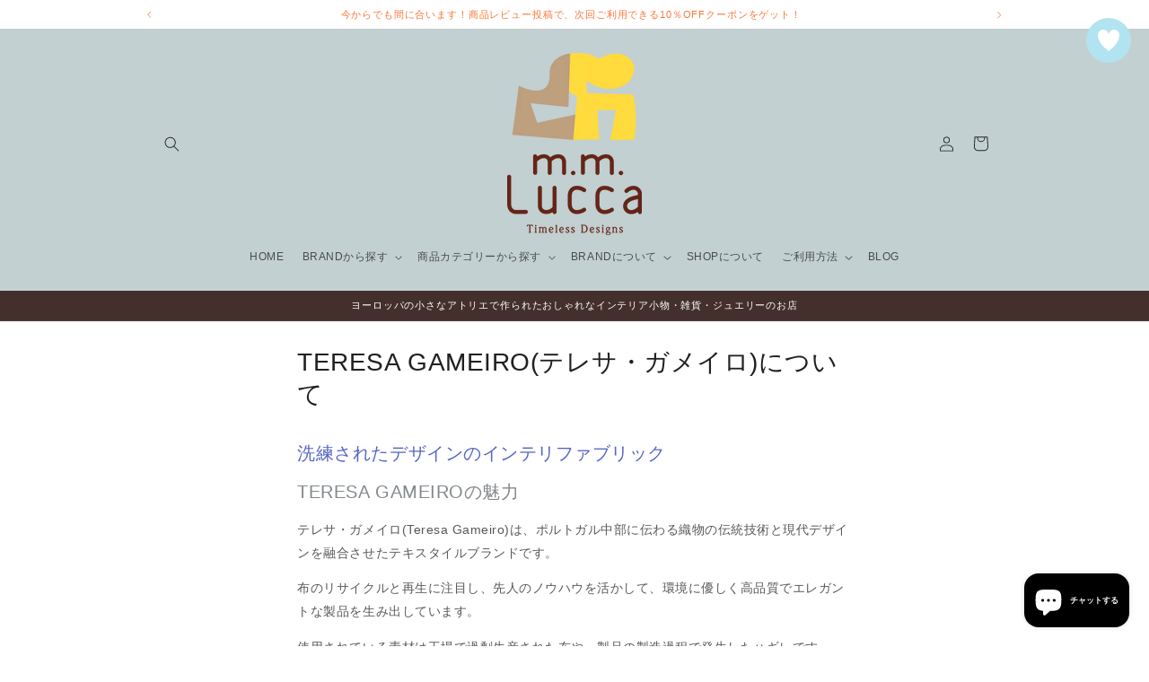

--- FILE ---
content_type: text/html; charset=utf-8
request_url: https://mmlucca.com/pages/teresa-gameiro
body_size: 30344
content:
<!doctype html>
<html class="no-js" lang="ja">
  <head>
    <meta charset="utf-8">
    <meta http-equiv="X-UA-Compatible" content="IE=edge">
    <meta name="viewport" content="width=device-width,initial-scale=1">
    <meta name="theme-color" content="">
    <link rel="canonical" href="https://mmlucca.com/pages/teresa-gameiro">

    <!-- Event snippet for 購入 conversion page -->
<script>
  gtag('event', 'conversion', {
      'send_to': 'AW-16760955175/9fDGCO7l9fYZEKfCn7g-',
      'value': 1.0,
      'currency': 'JPY',
      'transaction_id': ''
  });
</script><link rel="icon" type="image/png" href="//mmlucca.com/cdn/shop/files/75397c6a3f60809c86271d3439762845_cac2a0d5-3749-4580-bf3a-fbf5b12675f2.png?crop=center&height=32&v=1734081390&width=32"><title>
      洗練されたデザインのインテリアファブリック『テレサ・ガメイロ』について
 &ndash; m.m.Lucca</title>

    
      <meta name="description" content="テレサ・ガメイロ(Teresa Gameiro)は、ポルトガル中部に伝わる織物の伝統技術と現代デザインを融合させたテキスタイルブランドです。 布のリサイクルと再生に注目し、環境に優しく高品質でエレガントな製品を生み出しています。">
    

    

<meta property="og:site_name" content="m.m.Lucca">
<meta property="og:url" content="https://mmlucca.com/pages/teresa-gameiro">
<meta property="og:title" content="洗練されたデザインのインテリアファブリック『テレサ・ガメイロ』について">
<meta property="og:type" content="website">
<meta property="og:description" content="テレサ・ガメイロ(Teresa Gameiro)は、ポルトガル中部に伝わる織物の伝統技術と現代デザインを融合させたテキスタイルブランドです。 布のリサイクルと再生に注目し、環境に優しく高品質でエレガントな製品を生み出しています。"><meta property="og:image" content="http://mmlucca.com/cdn/shop/files/46d929eec4d5742f708c88e3eb0d33a1_b4a5870b-6679-43fb-ba66-2dad46fa1d0b.jpg?v=1688023572">
  <meta property="og:image:secure_url" content="https://mmlucca.com/cdn/shop/files/46d929eec4d5742f708c88e3eb0d33a1_b4a5870b-6679-43fb-ba66-2dad46fa1d0b.jpg?v=1688023572">
  <meta property="og:image:width" content="1416">
  <meta property="og:image:height" content="664"><meta name="twitter:card" content="summary_large_image">
<meta name="twitter:title" content="洗練されたデザインのインテリアファブリック『テレサ・ガメイロ』について">
<meta name="twitter:description" content="テレサ・ガメイロ(Teresa Gameiro)は、ポルトガル中部に伝わる織物の伝統技術と現代デザインを融合させたテキスタイルブランドです。 布のリサイクルと再生に注目し、環境に優しく高品質でエレガントな製品を生み出しています。">


    <script src="//mmlucca.com/cdn/shop/t/10/assets/constants.js?v=58251544750838685771722659662" defer="defer"></script>
    <script src="//mmlucca.com/cdn/shop/t/10/assets/pubsub.js?v=158357773527763999511722659662" defer="defer"></script>
    <script src="//mmlucca.com/cdn/shop/t/10/assets/global.js?v=54939145903281508041722659662" defer="defer"></script><script src="//mmlucca.com/cdn/shop/t/10/assets/animations.js?v=88693664871331136111722659662" defer="defer"></script><script>window.performance && window.performance.mark && window.performance.mark('shopify.content_for_header.start');</script><meta name="facebook-domain-verification" content="z1vy7zjnurfesrsn0qzlfqpwcjo03g">
<meta name="google-site-verification" content="ZSVZx6rhMycxY93zzBpKm4M211dke9DmJlUO482qXS0">
<meta id="shopify-digital-wallet" name="shopify-digital-wallet" content="/51030622403/digital_wallets/dialog">
<meta name="shopify-checkout-api-token" content="26392b1859a465e5c76d4bdeed757c20">
<meta id="in-context-paypal-metadata" data-shop-id="51030622403" data-venmo-supported="false" data-environment="production" data-locale="ja_JP" data-paypal-v4="true" data-currency="JPY">
<script async="async" src="/checkouts/internal/preloads.js?locale=ja-JP"></script>
<link rel="preconnect" href="https://shop.app" crossorigin="anonymous">
<script async="async" src="https://shop.app/checkouts/internal/preloads.js?locale=ja-JP&shop_id=51030622403" crossorigin="anonymous"></script>
<script id="apple-pay-shop-capabilities" type="application/json">{"shopId":51030622403,"countryCode":"JP","currencyCode":"JPY","merchantCapabilities":["supports3DS"],"merchantId":"gid:\/\/shopify\/Shop\/51030622403","merchantName":"m.m.Lucca","requiredBillingContactFields":["postalAddress","email","phone"],"requiredShippingContactFields":["postalAddress","email","phone"],"shippingType":"shipping","supportedNetworks":["visa","masterCard","amex","jcb","discover"],"total":{"type":"pending","label":"m.m.Lucca","amount":"1.00"},"shopifyPaymentsEnabled":true,"supportsSubscriptions":true}</script>
<script id="shopify-features" type="application/json">{"accessToken":"26392b1859a465e5c76d4bdeed757c20","betas":["rich-media-storefront-analytics"],"domain":"mmlucca.com","predictiveSearch":false,"shopId":51030622403,"locale":"ja"}</script>
<script>var Shopify = Shopify || {};
Shopify.shop = "emarushop.myshopify.com";
Shopify.locale = "ja";
Shopify.currency = {"active":"JPY","rate":"1.0"};
Shopify.country = "JP";
Shopify.theme = {"name":"Dawnメイン","id":137290776771,"schema_name":"Dawn","schema_version":"11.0.0","theme_store_id":887,"role":"main"};
Shopify.theme.handle = "null";
Shopify.theme.style = {"id":null,"handle":null};
Shopify.cdnHost = "mmlucca.com/cdn";
Shopify.routes = Shopify.routes || {};
Shopify.routes.root = "/";</script>
<script type="module">!function(o){(o.Shopify=o.Shopify||{}).modules=!0}(window);</script>
<script>!function(o){function n(){var o=[];function n(){o.push(Array.prototype.slice.apply(arguments))}return n.q=o,n}var t=o.Shopify=o.Shopify||{};t.loadFeatures=n(),t.autoloadFeatures=n()}(window);</script>
<script>
  window.ShopifyPay = window.ShopifyPay || {};
  window.ShopifyPay.apiHost = "shop.app\/pay";
  window.ShopifyPay.redirectState = null;
</script>
<script id="shop-js-analytics" type="application/json">{"pageType":"page"}</script>
<script defer="defer" async type="module" src="//mmlucca.com/cdn/shopifycloud/shop-js/modules/v2/client.init-shop-cart-sync_Cun6Ba8E.ja.esm.js"></script>
<script defer="defer" async type="module" src="//mmlucca.com/cdn/shopifycloud/shop-js/modules/v2/chunk.common_DGWubyOB.esm.js"></script>
<script type="module">
  await import("//mmlucca.com/cdn/shopifycloud/shop-js/modules/v2/client.init-shop-cart-sync_Cun6Ba8E.ja.esm.js");
await import("//mmlucca.com/cdn/shopifycloud/shop-js/modules/v2/chunk.common_DGWubyOB.esm.js");

  window.Shopify.SignInWithShop?.initShopCartSync?.({"fedCMEnabled":true,"windoidEnabled":true});

</script>
<script>
  window.Shopify = window.Shopify || {};
  if (!window.Shopify.featureAssets) window.Shopify.featureAssets = {};
  window.Shopify.featureAssets['shop-js'] = {"shop-cart-sync":["modules/v2/client.shop-cart-sync_kpadWrR6.ja.esm.js","modules/v2/chunk.common_DGWubyOB.esm.js"],"init-fed-cm":["modules/v2/client.init-fed-cm_deEwcgdG.ja.esm.js","modules/v2/chunk.common_DGWubyOB.esm.js"],"shop-button":["modules/v2/client.shop-button_Bgl7Akkx.ja.esm.js","modules/v2/chunk.common_DGWubyOB.esm.js"],"shop-cash-offers":["modules/v2/client.shop-cash-offers_CGfJizyJ.ja.esm.js","modules/v2/chunk.common_DGWubyOB.esm.js","modules/v2/chunk.modal_Ba7vk6QP.esm.js"],"init-windoid":["modules/v2/client.init-windoid_DLaIoEuB.ja.esm.js","modules/v2/chunk.common_DGWubyOB.esm.js"],"shop-toast-manager":["modules/v2/client.shop-toast-manager_BZdAlEPY.ja.esm.js","modules/v2/chunk.common_DGWubyOB.esm.js"],"init-shop-email-lookup-coordinator":["modules/v2/client.init-shop-email-lookup-coordinator_BxGPdBrh.ja.esm.js","modules/v2/chunk.common_DGWubyOB.esm.js"],"init-shop-cart-sync":["modules/v2/client.init-shop-cart-sync_Cun6Ba8E.ja.esm.js","modules/v2/chunk.common_DGWubyOB.esm.js"],"avatar":["modules/v2/client.avatar_BTnouDA3.ja.esm.js"],"pay-button":["modules/v2/client.pay-button_iRJggQYg.ja.esm.js","modules/v2/chunk.common_DGWubyOB.esm.js"],"init-customer-accounts":["modules/v2/client.init-customer-accounts_BbQrQ-BF.ja.esm.js","modules/v2/client.shop-login-button_CXxZBmJa.ja.esm.js","modules/v2/chunk.common_DGWubyOB.esm.js","modules/v2/chunk.modal_Ba7vk6QP.esm.js"],"init-shop-for-new-customer-accounts":["modules/v2/client.init-shop-for-new-customer-accounts_48e-446J.ja.esm.js","modules/v2/client.shop-login-button_CXxZBmJa.ja.esm.js","modules/v2/chunk.common_DGWubyOB.esm.js","modules/v2/chunk.modal_Ba7vk6QP.esm.js"],"shop-login-button":["modules/v2/client.shop-login-button_CXxZBmJa.ja.esm.js","modules/v2/chunk.common_DGWubyOB.esm.js","modules/v2/chunk.modal_Ba7vk6QP.esm.js"],"init-customer-accounts-sign-up":["modules/v2/client.init-customer-accounts-sign-up_Bb65hYMR.ja.esm.js","modules/v2/client.shop-login-button_CXxZBmJa.ja.esm.js","modules/v2/chunk.common_DGWubyOB.esm.js","modules/v2/chunk.modal_Ba7vk6QP.esm.js"],"shop-follow-button":["modules/v2/client.shop-follow-button_BO2OQvUT.ja.esm.js","modules/v2/chunk.common_DGWubyOB.esm.js","modules/v2/chunk.modal_Ba7vk6QP.esm.js"],"checkout-modal":["modules/v2/client.checkout-modal__QRFVvMA.ja.esm.js","modules/v2/chunk.common_DGWubyOB.esm.js","modules/v2/chunk.modal_Ba7vk6QP.esm.js"],"lead-capture":["modules/v2/client.lead-capture_Be4qr8sG.ja.esm.js","modules/v2/chunk.common_DGWubyOB.esm.js","modules/v2/chunk.modal_Ba7vk6QP.esm.js"],"shop-login":["modules/v2/client.shop-login_BCaq99Td.ja.esm.js","modules/v2/chunk.common_DGWubyOB.esm.js","modules/v2/chunk.modal_Ba7vk6QP.esm.js"],"payment-terms":["modules/v2/client.payment-terms_C-1Cu6jg.ja.esm.js","modules/v2/chunk.common_DGWubyOB.esm.js","modules/v2/chunk.modal_Ba7vk6QP.esm.js"]};
</script>
<script>(function() {
  var isLoaded = false;
  function asyncLoad() {
    if (isLoaded) return;
    isLoaded = true;
    var urls = ["https:\/\/mmlucca.com\/tools\/prime-review\/scripts\/float_button.js?shop=emarushop.myshopify.com"];
    for (var i = 0; i < urls.length; i++) {
      var s = document.createElement('script');
      s.type = 'text/javascript';
      s.async = true;
      s.src = urls[i];
      var x = document.getElementsByTagName('script')[0];
      x.parentNode.insertBefore(s, x);
    }
  };
  if(window.attachEvent) {
    window.attachEvent('onload', asyncLoad);
  } else {
    window.addEventListener('load', asyncLoad, false);
  }
})();</script>
<script id="__st">var __st={"a":51030622403,"offset":32400,"reqid":"193a7638-b544-449b-98a9-8c798c4ebecc-1768749594","pageurl":"mmlucca.com\/pages\/teresa-gameiro","s":"pages-91567292611","u":"7bdee4dfc63f","p":"page","rtyp":"page","rid":91567292611};</script>
<script>window.ShopifyPaypalV4VisibilityTracking = true;</script>
<script id="captcha-bootstrap">!function(){'use strict';const t='contact',e='account',n='new_comment',o=[[t,t],['blogs',n],['comments',n],[t,'customer']],c=[[e,'customer_login'],[e,'guest_login'],[e,'recover_customer_password'],[e,'create_customer']],r=t=>t.map((([t,e])=>`form[action*='/${t}']:not([data-nocaptcha='true']) input[name='form_type'][value='${e}']`)).join(','),a=t=>()=>t?[...document.querySelectorAll(t)].map((t=>t.form)):[];function s(){const t=[...o],e=r(t);return a(e)}const i='password',u='form_key',d=['recaptcha-v3-token','g-recaptcha-response','h-captcha-response',i],f=()=>{try{return window.sessionStorage}catch{return}},m='__shopify_v',_=t=>t.elements[u];function p(t,e,n=!1){try{const o=window.sessionStorage,c=JSON.parse(o.getItem(e)),{data:r}=function(t){const{data:e,action:n}=t;return t[m]||n?{data:e,action:n}:{data:t,action:n}}(c);for(const[e,n]of Object.entries(r))t.elements[e]&&(t.elements[e].value=n);n&&o.removeItem(e)}catch(o){console.error('form repopulation failed',{error:o})}}const l='form_type',E='cptcha';function T(t){t.dataset[E]=!0}const w=window,h=w.document,L='Shopify',v='ce_forms',y='captcha';let A=!1;((t,e)=>{const n=(g='f06e6c50-85a8-45c8-87d0-21a2b65856fe',I='https://cdn.shopify.com/shopifycloud/storefront-forms-hcaptcha/ce_storefront_forms_captcha_hcaptcha.v1.5.2.iife.js',D={infoText:'hCaptchaによる保護',privacyText:'プライバシー',termsText:'利用規約'},(t,e,n)=>{const o=w[L][v],c=o.bindForm;if(c)return c(t,g,e,D).then(n);var r;o.q.push([[t,g,e,D],n]),r=I,A||(h.body.append(Object.assign(h.createElement('script'),{id:'captcha-provider',async:!0,src:r})),A=!0)});var g,I,D;w[L]=w[L]||{},w[L][v]=w[L][v]||{},w[L][v].q=[],w[L][y]=w[L][y]||{},w[L][y].protect=function(t,e){n(t,void 0,e),T(t)},Object.freeze(w[L][y]),function(t,e,n,w,h,L){const[v,y,A,g]=function(t,e,n){const i=e?o:[],u=t?c:[],d=[...i,...u],f=r(d),m=r(i),_=r(d.filter((([t,e])=>n.includes(e))));return[a(f),a(m),a(_),s()]}(w,h,L),I=t=>{const e=t.target;return e instanceof HTMLFormElement?e:e&&e.form},D=t=>v().includes(t);t.addEventListener('submit',(t=>{const e=I(t);if(!e)return;const n=D(e)&&!e.dataset.hcaptchaBound&&!e.dataset.recaptchaBound,o=_(e),c=g().includes(e)&&(!o||!o.value);(n||c)&&t.preventDefault(),c&&!n&&(function(t){try{if(!f())return;!function(t){const e=f();if(!e)return;const n=_(t);if(!n)return;const o=n.value;o&&e.removeItem(o)}(t);const e=Array.from(Array(32),(()=>Math.random().toString(36)[2])).join('');!function(t,e){_(t)||t.append(Object.assign(document.createElement('input'),{type:'hidden',name:u})),t.elements[u].value=e}(t,e),function(t,e){const n=f();if(!n)return;const o=[...t.querySelectorAll(`input[type='${i}']`)].map((({name:t})=>t)),c=[...d,...o],r={};for(const[a,s]of new FormData(t).entries())c.includes(a)||(r[a]=s);n.setItem(e,JSON.stringify({[m]:1,action:t.action,data:r}))}(t,e)}catch(e){console.error('failed to persist form',e)}}(e),e.submit())}));const S=(t,e)=>{t&&!t.dataset[E]&&(n(t,e.some((e=>e===t))),T(t))};for(const o of['focusin','change'])t.addEventListener(o,(t=>{const e=I(t);D(e)&&S(e,y())}));const B=e.get('form_key'),M=e.get(l),P=B&&M;t.addEventListener('DOMContentLoaded',(()=>{const t=y();if(P)for(const e of t)e.elements[l].value===M&&p(e,B);[...new Set([...A(),...v().filter((t=>'true'===t.dataset.shopifyCaptcha))])].forEach((e=>S(e,t)))}))}(h,new URLSearchParams(w.location.search),n,t,e,['guest_login'])})(!0,!0)}();</script>
<script integrity="sha256-4kQ18oKyAcykRKYeNunJcIwy7WH5gtpwJnB7kiuLZ1E=" data-source-attribution="shopify.loadfeatures" defer="defer" src="//mmlucca.com/cdn/shopifycloud/storefront/assets/storefront/load_feature-a0a9edcb.js" crossorigin="anonymous"></script>
<script crossorigin="anonymous" defer="defer" src="//mmlucca.com/cdn/shopifycloud/storefront/assets/shopify_pay/storefront-65b4c6d7.js?v=20250812"></script>
<script data-source-attribution="shopify.dynamic_checkout.dynamic.init">var Shopify=Shopify||{};Shopify.PaymentButton=Shopify.PaymentButton||{isStorefrontPortableWallets:!0,init:function(){window.Shopify.PaymentButton.init=function(){};var t=document.createElement("script");t.src="https://mmlucca.com/cdn/shopifycloud/portable-wallets/latest/portable-wallets.ja.js",t.type="module",document.head.appendChild(t)}};
</script>
<script data-source-attribution="shopify.dynamic_checkout.buyer_consent">
  function portableWalletsHideBuyerConsent(e){var t=document.getElementById("shopify-buyer-consent"),n=document.getElementById("shopify-subscription-policy-button");t&&n&&(t.classList.add("hidden"),t.setAttribute("aria-hidden","true"),n.removeEventListener("click",e))}function portableWalletsShowBuyerConsent(e){var t=document.getElementById("shopify-buyer-consent"),n=document.getElementById("shopify-subscription-policy-button");t&&n&&(t.classList.remove("hidden"),t.removeAttribute("aria-hidden"),n.addEventListener("click",e))}window.Shopify?.PaymentButton&&(window.Shopify.PaymentButton.hideBuyerConsent=portableWalletsHideBuyerConsent,window.Shopify.PaymentButton.showBuyerConsent=portableWalletsShowBuyerConsent);
</script>
<script data-source-attribution="shopify.dynamic_checkout.cart.bootstrap">document.addEventListener("DOMContentLoaded",(function(){function t(){return document.querySelector("shopify-accelerated-checkout-cart, shopify-accelerated-checkout")}if(t())Shopify.PaymentButton.init();else{new MutationObserver((function(e,n){t()&&(Shopify.PaymentButton.init(),n.disconnect())})).observe(document.body,{childList:!0,subtree:!0})}}));
</script>
<link id="shopify-accelerated-checkout-styles" rel="stylesheet" media="screen" href="https://mmlucca.com/cdn/shopifycloud/portable-wallets/latest/accelerated-checkout-backwards-compat.css" crossorigin="anonymous">
<style id="shopify-accelerated-checkout-cart">
        #shopify-buyer-consent {
  margin-top: 1em;
  display: inline-block;
  width: 100%;
}

#shopify-buyer-consent.hidden {
  display: none;
}

#shopify-subscription-policy-button {
  background: none;
  border: none;
  padding: 0;
  text-decoration: underline;
  font-size: inherit;
  cursor: pointer;
}

#shopify-subscription-policy-button::before {
  box-shadow: none;
}

      </style>
<script id="sections-script" data-sections="header" defer="defer" src="//mmlucca.com/cdn/shop/t/10/compiled_assets/scripts.js?v=2148"></script>
<script>window.performance && window.performance.mark && window.performance.mark('shopify.content_for_header.end');</script>


    <style data-shopify>
      
      
      
      
      

      
        :root,
        .color-background-1 {
          --color-background: 255,255,255;
        
          --gradient-background: #ffffff;
        
        --color-foreground: 32,32,32;
        --color-shadow: 18,18,18;
        --color-button: 67,48,44;
        --color-button-text: 255,255,255;
        --color-secondary-button: 255,255,255;
        --color-secondary-button-text: 18,18,18;
        --color-link: 18,18,18;
        --color-badge-foreground: 32,32,32;
        --color-badge-background: 255,255,255;
        --color-badge-border: 32,32,32;
        --payment-terms-background-color: rgb(255 255 255);
      }
      
        
        .color-background-2 {
          --color-background: 243,243,243;
        
          --gradient-background: #f3f3f3;
        
        --color-foreground: 32,32,32;
        --color-shadow: 18,18,18;
        --color-button: 69,70,70;
        --color-button-text: 243,243,243;
        --color-secondary-button: 243,243,243;
        --color-secondary-button-text: 18,18,18;
        --color-link: 18,18,18;
        --color-badge-foreground: 32,32,32;
        --color-badge-background: 243,243,243;
        --color-badge-border: 32,32,32;
        --payment-terms-background-color: rgb(243 243 243);
      }
      
        
        .color-inverse {
          --color-background: 67,48,44;
        
          --gradient-background: #43302c;
        
        --color-foreground: 255,255,255;
        --color-shadow: 18,18,18;
        --color-button: 69,70,70;
        --color-button-text: 0,0,0;
        --color-secondary-button: 67,48,44;
        --color-secondary-button-text: 255,255,255;
        --color-link: 255,255,255;
        --color-badge-foreground: 255,255,255;
        --color-badge-background: 67,48,44;
        --color-badge-border: 255,255,255;
        --payment-terms-background-color: rgb(67 48 44);
      }
      
        
        .color-accent-1 {
          --color-background: 18,18,18;
        
          --gradient-background: #121212;
        
        --color-foreground: 255,255,255;
        --color-shadow: 18,18,18;
        --color-button: 255,255,255;
        --color-button-text: 18,18,18;
        --color-secondary-button: 18,18,18;
        --color-secondary-button-text: 255,255,255;
        --color-link: 255,255,255;
        --color-badge-foreground: 255,255,255;
        --color-badge-background: 18,18,18;
        --color-badge-border: 255,255,255;
        --payment-terms-background-color: rgb(18 18 18);
      }
      
        
        .color-accent-2 {
          --color-background: 51,79,180;
        
          --gradient-background: #334fb4;
        
        --color-foreground: 255,255,255;
        --color-shadow: 18,18,18;
        --color-button: 255,255,255;
        --color-button-text: 51,79,180;
        --color-secondary-button: 51,79,180;
        --color-secondary-button-text: 255,255,255;
        --color-link: 255,255,255;
        --color-badge-foreground: 255,255,255;
        --color-badge-background: 51,79,180;
        --color-badge-border: 255,255,255;
        --payment-terms-background-color: rgb(51 79 180);
      }
      
        
        .color-scheme-1a43b907-c039-4d40-a78b-bfa81e81b41a {
          --color-background: 195,208,210;
        
          --gradient-background: #c3d0d2;
        
        --color-foreground: 32,32,32;
        --color-shadow: 18,18,18;
        --color-button: 69,70,70;
        --color-button-text: 255,255,255;
        --color-secondary-button: 195,208,210;
        --color-secondary-button-text: 18,18,18;
        --color-link: 18,18,18;
        --color-badge-foreground: 32,32,32;
        --color-badge-background: 195,208,210;
        --color-badge-border: 32,32,32;
        --payment-terms-background-color: rgb(195 208 210);
      }
      
        
        .color-scheme-efc3f580-fe19-4ac7-8048-0013b68fcc12 {
          --color-background: 255,255,255;
        
          --gradient-background: #ffffff;
        
        --color-foreground: 252,117,55;
        --color-shadow: 18,18,18;
        --color-button: 18,18,18;
        --color-button-text: 255,255,255;
        --color-secondary-button: 255,255,255;
        --color-secondary-button-text: 18,18,18;
        --color-link: 18,18,18;
        --color-badge-foreground: 252,117,55;
        --color-badge-background: 255,255,255;
        --color-badge-border: 252,117,55;
        --payment-terms-background-color: rgb(255 255 255);
      }
      
        
        .color-scheme-54697914-f031-4363-872e-38d442eb10cd {
          --color-background: 167,181,183;
        
          --gradient-background: #a7b5b7;
        
        --color-foreground: 18,18,18;
        --color-shadow: 18,18,18;
        --color-button: 18,18,18;
        --color-button-text: 255,255,255;
        --color-secondary-button: 167,181,183;
        --color-secondary-button-text: 18,18,18;
        --color-link: 18,18,18;
        --color-badge-foreground: 18,18,18;
        --color-badge-background: 167,181,183;
        --color-badge-border: 18,18,18;
        --payment-terms-background-color: rgb(167 181 183);
      }
      
        
        .color-scheme-6855bc48-8074-4e3d-b0ea-29159335df2f {
          --color-background: 187,170,154;
        
          --gradient-background: #bbaa9a;
        
        --color-foreground: 32,32,32;
        --color-shadow: 18,18,18;
        --color-button: 67,48,44;
        --color-button-text: 255,255,255;
        --color-secondary-button: 187,170,154;
        --color-secondary-button-text: 18,18,18;
        --color-link: 18,18,18;
        --color-badge-foreground: 32,32,32;
        --color-badge-background: 187,170,154;
        --color-badge-border: 32,32,32;
        --payment-terms-background-color: rgb(187 170 154);
      }
      

      body, .color-background-1, .color-background-2, .color-inverse, .color-accent-1, .color-accent-2, .color-scheme-1a43b907-c039-4d40-a78b-bfa81e81b41a, .color-scheme-efc3f580-fe19-4ac7-8048-0013b68fcc12, .color-scheme-54697914-f031-4363-872e-38d442eb10cd, .color-scheme-6855bc48-8074-4e3d-b0ea-29159335df2f {
        color: rgba(var(--color-foreground), 0.75);
        background-color: rgb(var(--color-background));
      }

      :root {
        --font-body-family: "system_ui", -apple-system, 'Segoe UI', Roboto, 'Helvetica Neue', 'Noto Sans', 'Liberation Sans', Arial, sans-serif, 'Apple Color Emoji', 'Segoe UI Emoji', 'Segoe UI Symbol', 'Noto Color Emoji';
        --font-body-style: normal;
        --font-body-weight: 400;
        --font-body-weight-bold: 700;

        --font-heading-family: "system_ui", -apple-system, 'Segoe UI', Roboto, 'Helvetica Neue', 'Noto Sans', 'Liberation Sans', Arial, sans-serif, 'Apple Color Emoji', 'Segoe UI Emoji', 'Segoe UI Symbol', 'Noto Color Emoji';
        --font-heading-style: normal;
        --font-heading-weight: 400;

        --font-body-scale: 0.85;
        --font-heading-scale: 1.0;

        --media-padding: px;
        --media-border-opacity: 0.05;
        --media-border-width: 1px;
        --media-radius: 0px;
        --media-shadow-opacity: 0.1;
        --media-shadow-horizontal-offset: 4px;
        --media-shadow-vertical-offset: 4px;
        --media-shadow-blur-radius: 5px;
        --media-shadow-visible: 1;

        --page-width: 120rem;
        --page-width-margin: 0rem;

        --product-card-image-padding: 0.0rem;
        --product-card-corner-radius: 0.0rem;
        --product-card-text-alignment: left;
        --product-card-border-width: 0.0rem;
        --product-card-border-opacity: 0.1;
        --product-card-shadow-opacity: 0.2;
        --product-card-shadow-visible: 1;
        --product-card-shadow-horizontal-offset: 0.0rem;
        --product-card-shadow-vertical-offset: 0.4rem;
        --product-card-shadow-blur-radius: 0.5rem;

        --collection-card-image-padding: 0.0rem;
        --collection-card-corner-radius: 0.0rem;
        --collection-card-text-alignment: left;
        --collection-card-border-width: 0.0rem;
        --collection-card-border-opacity: 0.1;
        --collection-card-shadow-opacity: 0.2;
        --collection-card-shadow-visible: 1;
        --collection-card-shadow-horizontal-offset: 0.0rem;
        --collection-card-shadow-vertical-offset: 0.4rem;
        --collection-card-shadow-blur-radius: 0.5rem;

        --blog-card-image-padding: 0.0rem;
        --blog-card-corner-radius: 0.0rem;
        --blog-card-text-alignment: left;
        --blog-card-border-width: 0.0rem;
        --blog-card-border-opacity: 0.1;
        --blog-card-shadow-opacity: 0.2;
        --blog-card-shadow-visible: 1;
        --blog-card-shadow-horizontal-offset: 0.0rem;
        --blog-card-shadow-vertical-offset: 0.4rem;
        --blog-card-shadow-blur-radius: 0.5rem;

        --badge-corner-radius: 4.0rem;

        --popup-border-width: 1px;
        --popup-border-opacity: 0.1;
        --popup-corner-radius: 0px;
        --popup-shadow-opacity: 0.2;
        --popup-shadow-horizontal-offset: 4px;
        --popup-shadow-vertical-offset: 4px;
        --popup-shadow-blur-radius: 5px;

        --drawer-border-width: 1px;
        --drawer-border-opacity: 0.1;
        --drawer-shadow-opacity: 0.2;
        --drawer-shadow-horizontal-offset: 4px;
        --drawer-shadow-vertical-offset: 4px;
        --drawer-shadow-blur-radius: 5px;

        --spacing-sections-desktop: 0px;
        --spacing-sections-mobile: 0px;

        --grid-desktop-vertical-spacing: 8px;
        --grid-desktop-horizontal-spacing: 8px;
        --grid-mobile-vertical-spacing: 4px;
        --grid-mobile-horizontal-spacing: 4px;

        --text-boxes-border-opacity: 0.1;
        --text-boxes-border-width: 0px;
        --text-boxes-radius: 0px;
        --text-boxes-shadow-opacity: 0.2;
        --text-boxes-shadow-visible: 1;
        --text-boxes-shadow-horizontal-offset: 0px;
        --text-boxes-shadow-vertical-offset: 4px;
        --text-boxes-shadow-blur-radius: 5px;

        --buttons-radius: 0px;
        --buttons-radius-outset: 0px;
        --buttons-border-width: 1px;
        --buttons-border-opacity: 1.0;
        --buttons-shadow-opacity: 0.1;
        --buttons-shadow-visible: 1;
        --buttons-shadow-horizontal-offset: 4px;
        --buttons-shadow-vertical-offset: 4px;
        --buttons-shadow-blur-radius: 5px;
        --buttons-border-offset: 0.3px;

        --inputs-radius: 0px;
        --inputs-border-width: 1px;
        --inputs-border-opacity: 0.8;
        --inputs-shadow-opacity: 0.1;
        --inputs-shadow-horizontal-offset: 4px;
        --inputs-margin-offset: 4px;
        --inputs-shadow-vertical-offset: 4px;
        --inputs-shadow-blur-radius: 5px;
        --inputs-radius-outset: 0px;

        --variant-pills-radius: 40px;
        --variant-pills-border-width: 1px;
        --variant-pills-border-opacity: 0.55;
        --variant-pills-shadow-opacity: 0.1;
        --variant-pills-shadow-horizontal-offset: 4px;
        --variant-pills-shadow-vertical-offset: 4px;
        --variant-pills-shadow-blur-radius: 5px;
      }

      *,
      *::before,
      *::after {
        box-sizing: inherit;
      }

      html {
        box-sizing: border-box;
        font-size: calc(var(--font-body-scale) * 62.5%);
        height: 100%;
      }

      body {
        display: grid;
        grid-template-rows: auto auto 1fr auto;
        grid-template-columns: 100%;
        min-height: 100%;
        margin: 0;
        font-size: 1.5rem;
        letter-spacing: 0.06rem;
        line-height: calc(1 + 0.8 / var(--font-body-scale));
        font-family: var(--font-body-family);
        font-style: var(--font-body-style);
        font-weight: var(--font-body-weight);
      }

      @media screen and (min-width: 750px) {
        body {
          font-size: 1.6rem;
        }
      }
    </style>

    <link href="//mmlucca.com/cdn/shop/t/10/assets/base.css?v=165191016556652226921722659662" rel="stylesheet" type="text/css" media="all" />
<link
        rel="stylesheet"
        href="//mmlucca.com/cdn/shop/t/10/assets/component-predictive-search.css?v=118923337488134913561722659662"
        media="print"
        onload="this.media='all'"
      ><script>
      document.documentElement.className = document.documentElement.className.replace('no-js', 'js');
      if (Shopify.designMode) {
        document.documentElement.classList.add('shopify-design-mode');
      }
    </script>
    <script src="https://cdn.paidy.com/promotional-messaging/general/paidy-upsell-widget.js" defer="defer"></script>
  <!-- BEGIN app block: shopify://apps/instafeed/blocks/head-block/c447db20-095d-4a10-9725-b5977662c9d5 --><link rel="preconnect" href="https://cdn.nfcube.com/">
<link rel="preconnect" href="https://scontent.cdninstagram.com/">


  <script>
    document.addEventListener('DOMContentLoaded', function () {
      let instafeedScript = document.createElement('script');

      
        instafeedScript.src = 'https://cdn.nfcube.com/instafeed-9da2e99aa64f360d4580b3a2887b47d0.js';
      

      document.body.appendChild(instafeedScript);
    });
  </script>





<!-- END app block --><script src="https://cdn.shopify.com/extensions/7bc9bb47-adfa-4267-963e-cadee5096caf/inbox-1252/assets/inbox-chat-loader.js" type="text/javascript" defer="defer"></script>
<link href="https://monorail-edge.shopifysvc.com" rel="dns-prefetch">
<script>(function(){if ("sendBeacon" in navigator && "performance" in window) {try {var session_token_from_headers = performance.getEntriesByType('navigation')[0].serverTiming.find(x => x.name == '_s').description;} catch {var session_token_from_headers = undefined;}var session_cookie_matches = document.cookie.match(/_shopify_s=([^;]*)/);var session_token_from_cookie = session_cookie_matches && session_cookie_matches.length === 2 ? session_cookie_matches[1] : "";var session_token = session_token_from_headers || session_token_from_cookie || "";function handle_abandonment_event(e) {var entries = performance.getEntries().filter(function(entry) {return /monorail-edge.shopifysvc.com/.test(entry.name);});if (!window.abandonment_tracked && entries.length === 0) {window.abandonment_tracked = true;var currentMs = Date.now();var navigation_start = performance.timing.navigationStart;var payload = {shop_id: 51030622403,url: window.location.href,navigation_start,duration: currentMs - navigation_start,session_token,page_type: "page"};window.navigator.sendBeacon("https://monorail-edge.shopifysvc.com/v1/produce", JSON.stringify({schema_id: "online_store_buyer_site_abandonment/1.1",payload: payload,metadata: {event_created_at_ms: currentMs,event_sent_at_ms: currentMs}}));}}window.addEventListener('pagehide', handle_abandonment_event);}}());</script>
<script id="web-pixels-manager-setup">(function e(e,d,r,n,o){if(void 0===o&&(o={}),!Boolean(null===(a=null===(i=window.Shopify)||void 0===i?void 0:i.analytics)||void 0===a?void 0:a.replayQueue)){var i,a;window.Shopify=window.Shopify||{};var t=window.Shopify;t.analytics=t.analytics||{};var s=t.analytics;s.replayQueue=[],s.publish=function(e,d,r){return s.replayQueue.push([e,d,r]),!0};try{self.performance.mark("wpm:start")}catch(e){}var l=function(){var e={modern:/Edge?\/(1{2}[4-9]|1[2-9]\d|[2-9]\d{2}|\d{4,})\.\d+(\.\d+|)|Firefox\/(1{2}[4-9]|1[2-9]\d|[2-9]\d{2}|\d{4,})\.\d+(\.\d+|)|Chrom(ium|e)\/(9{2}|\d{3,})\.\d+(\.\d+|)|(Maci|X1{2}).+ Version\/(15\.\d+|(1[6-9]|[2-9]\d|\d{3,})\.\d+)([,.]\d+|)( \(\w+\)|)( Mobile\/\w+|) Safari\/|Chrome.+OPR\/(9{2}|\d{3,})\.\d+\.\d+|(CPU[ +]OS|iPhone[ +]OS|CPU[ +]iPhone|CPU IPhone OS|CPU iPad OS)[ +]+(15[._]\d+|(1[6-9]|[2-9]\d|\d{3,})[._]\d+)([._]\d+|)|Android:?[ /-](13[3-9]|1[4-9]\d|[2-9]\d{2}|\d{4,})(\.\d+|)(\.\d+|)|Android.+Firefox\/(13[5-9]|1[4-9]\d|[2-9]\d{2}|\d{4,})\.\d+(\.\d+|)|Android.+Chrom(ium|e)\/(13[3-9]|1[4-9]\d|[2-9]\d{2}|\d{4,})\.\d+(\.\d+|)|SamsungBrowser\/([2-9]\d|\d{3,})\.\d+/,legacy:/Edge?\/(1[6-9]|[2-9]\d|\d{3,})\.\d+(\.\d+|)|Firefox\/(5[4-9]|[6-9]\d|\d{3,})\.\d+(\.\d+|)|Chrom(ium|e)\/(5[1-9]|[6-9]\d|\d{3,})\.\d+(\.\d+|)([\d.]+$|.*Safari\/(?![\d.]+ Edge\/[\d.]+$))|(Maci|X1{2}).+ Version\/(10\.\d+|(1[1-9]|[2-9]\d|\d{3,})\.\d+)([,.]\d+|)( \(\w+\)|)( Mobile\/\w+|) Safari\/|Chrome.+OPR\/(3[89]|[4-9]\d|\d{3,})\.\d+\.\d+|(CPU[ +]OS|iPhone[ +]OS|CPU[ +]iPhone|CPU IPhone OS|CPU iPad OS)[ +]+(10[._]\d+|(1[1-9]|[2-9]\d|\d{3,})[._]\d+)([._]\d+|)|Android:?[ /-](13[3-9]|1[4-9]\d|[2-9]\d{2}|\d{4,})(\.\d+|)(\.\d+|)|Mobile Safari.+OPR\/([89]\d|\d{3,})\.\d+\.\d+|Android.+Firefox\/(13[5-9]|1[4-9]\d|[2-9]\d{2}|\d{4,})\.\d+(\.\d+|)|Android.+Chrom(ium|e)\/(13[3-9]|1[4-9]\d|[2-9]\d{2}|\d{4,})\.\d+(\.\d+|)|Android.+(UC? ?Browser|UCWEB|U3)[ /]?(15\.([5-9]|\d{2,})|(1[6-9]|[2-9]\d|\d{3,})\.\d+)\.\d+|SamsungBrowser\/(5\.\d+|([6-9]|\d{2,})\.\d+)|Android.+MQ{2}Browser\/(14(\.(9|\d{2,})|)|(1[5-9]|[2-9]\d|\d{3,})(\.\d+|))(\.\d+|)|K[Aa][Ii]OS\/(3\.\d+|([4-9]|\d{2,})\.\d+)(\.\d+|)/},d=e.modern,r=e.legacy,n=navigator.userAgent;return n.match(d)?"modern":n.match(r)?"legacy":"unknown"}(),u="modern"===l?"modern":"legacy",c=(null!=n?n:{modern:"",legacy:""})[u],f=function(e){return[e.baseUrl,"/wpm","/b",e.hashVersion,"modern"===e.buildTarget?"m":"l",".js"].join("")}({baseUrl:d,hashVersion:r,buildTarget:u}),m=function(e){var d=e.version,r=e.bundleTarget,n=e.surface,o=e.pageUrl,i=e.monorailEndpoint;return{emit:function(e){var a=e.status,t=e.errorMsg,s=(new Date).getTime(),l=JSON.stringify({metadata:{event_sent_at_ms:s},events:[{schema_id:"web_pixels_manager_load/3.1",payload:{version:d,bundle_target:r,page_url:o,status:a,surface:n,error_msg:t},metadata:{event_created_at_ms:s}}]});if(!i)return console&&console.warn&&console.warn("[Web Pixels Manager] No Monorail endpoint provided, skipping logging."),!1;try{return self.navigator.sendBeacon.bind(self.navigator)(i,l)}catch(e){}var u=new XMLHttpRequest;try{return u.open("POST",i,!0),u.setRequestHeader("Content-Type","text/plain"),u.send(l),!0}catch(e){return console&&console.warn&&console.warn("[Web Pixels Manager] Got an unhandled error while logging to Monorail."),!1}}}}({version:r,bundleTarget:l,surface:e.surface,pageUrl:self.location.href,monorailEndpoint:e.monorailEndpoint});try{o.browserTarget=l,function(e){var d=e.src,r=e.async,n=void 0===r||r,o=e.onload,i=e.onerror,a=e.sri,t=e.scriptDataAttributes,s=void 0===t?{}:t,l=document.createElement("script"),u=document.querySelector("head"),c=document.querySelector("body");if(l.async=n,l.src=d,a&&(l.integrity=a,l.crossOrigin="anonymous"),s)for(var f in s)if(Object.prototype.hasOwnProperty.call(s,f))try{l.dataset[f]=s[f]}catch(e){}if(o&&l.addEventListener("load",o),i&&l.addEventListener("error",i),u)u.appendChild(l);else{if(!c)throw new Error("Did not find a head or body element to append the script");c.appendChild(l)}}({src:f,async:!0,onload:function(){if(!function(){var e,d;return Boolean(null===(d=null===(e=window.Shopify)||void 0===e?void 0:e.analytics)||void 0===d?void 0:d.initialized)}()){var d=window.webPixelsManager.init(e)||void 0;if(d){var r=window.Shopify.analytics;r.replayQueue.forEach((function(e){var r=e[0],n=e[1],o=e[2];d.publishCustomEvent(r,n,o)})),r.replayQueue=[],r.publish=d.publishCustomEvent,r.visitor=d.visitor,r.initialized=!0}}},onerror:function(){return m.emit({status:"failed",errorMsg:"".concat(f," has failed to load")})},sri:function(e){var d=/^sha384-[A-Za-z0-9+/=]+$/;return"string"==typeof e&&d.test(e)}(c)?c:"",scriptDataAttributes:o}),m.emit({status:"loading"})}catch(e){m.emit({status:"failed",errorMsg:(null==e?void 0:e.message)||"Unknown error"})}}})({shopId: 51030622403,storefrontBaseUrl: "https://mmlucca.com",extensionsBaseUrl: "https://extensions.shopifycdn.com/cdn/shopifycloud/web-pixels-manager",monorailEndpoint: "https://monorail-edge.shopifysvc.com/unstable/produce_batch",surface: "storefront-renderer",enabledBetaFlags: ["2dca8a86"],webPixelsConfigList: [{"id":"362217667","configuration":"{\"config\":\"{\\\"google_tag_ids\\\":[\\\"G-3WPT1H7QSJ\\\",\\\"AW-16760955175\\\",\\\"GT-M3VG3H9\\\"],\\\"target_country\\\":\\\"JP\\\",\\\"gtag_events\\\":[{\\\"type\\\":\\\"begin_checkout\\\",\\\"action_label\\\":[\\\"G-3WPT1H7QSJ\\\",\\\"AW-16760955175\\\/c9sgCPSMzPYZEKfCn7g-\\\"]},{\\\"type\\\":\\\"search\\\",\\\"action_label\\\":[\\\"G-3WPT1H7QSJ\\\",\\\"AW-16760955175\\\/zI1ECO6MzPYZEKfCn7g-\\\"]},{\\\"type\\\":\\\"view_item\\\",\\\"action_label\\\":[\\\"G-3WPT1H7QSJ\\\",\\\"AW-16760955175\\\/cVJ9COuMzPYZEKfCn7g-\\\",\\\"MC-QP2DL1TVWG\\\"]},{\\\"type\\\":\\\"purchase\\\",\\\"action_label\\\":[\\\"G-3WPT1H7QSJ\\\",\\\"AW-16760955175\\\/DvAXCO2LzPYZEKfCn7g-\\\",\\\"MC-QP2DL1TVWG\\\"]},{\\\"type\\\":\\\"page_view\\\",\\\"action_label\\\":[\\\"G-3WPT1H7QSJ\\\",\\\"AW-16760955175\\\/jBwlCOiMzPYZEKfCn7g-\\\",\\\"MC-QP2DL1TVWG\\\"]},{\\\"type\\\":\\\"add_payment_info\\\",\\\"action_label\\\":[\\\"G-3WPT1H7QSJ\\\",\\\"AW-16760955175\\\/i0KKCPeMzPYZEKfCn7g-\\\"]},{\\\"type\\\":\\\"add_to_cart\\\",\\\"action_label\\\":[\\\"G-3WPT1H7QSJ\\\",\\\"AW-16760955175\\\/BT2wCPGMzPYZEKfCn7g-\\\"]}],\\\"enable_monitoring_mode\\\":false}\"}","eventPayloadVersion":"v1","runtimeContext":"OPEN","scriptVersion":"b2a88bafab3e21179ed38636efcd8a93","type":"APP","apiClientId":1780363,"privacyPurposes":[],"dataSharingAdjustments":{"protectedCustomerApprovalScopes":["read_customer_address","read_customer_email","read_customer_name","read_customer_personal_data","read_customer_phone"]}},{"id":"124125379","configuration":"{\"pixel_id\":\"924632638319566\",\"pixel_type\":\"facebook_pixel\"}","eventPayloadVersion":"v1","runtimeContext":"OPEN","scriptVersion":"ca16bc87fe92b6042fbaa3acc2fbdaa6","type":"APP","apiClientId":2329312,"privacyPurposes":["ANALYTICS","MARKETING","SALE_OF_DATA"],"dataSharingAdjustments":{"protectedCustomerApprovalScopes":["read_customer_address","read_customer_email","read_customer_name","read_customer_personal_data","read_customer_phone"]}},{"id":"shopify-app-pixel","configuration":"{}","eventPayloadVersion":"v1","runtimeContext":"STRICT","scriptVersion":"0450","apiClientId":"shopify-pixel","type":"APP","privacyPurposes":["ANALYTICS","MARKETING"]},{"id":"shopify-custom-pixel","eventPayloadVersion":"v1","runtimeContext":"LAX","scriptVersion":"0450","apiClientId":"shopify-pixel","type":"CUSTOM","privacyPurposes":["ANALYTICS","MARKETING"]}],isMerchantRequest: false,initData: {"shop":{"name":"m.m.Lucca","paymentSettings":{"currencyCode":"JPY"},"myshopifyDomain":"emarushop.myshopify.com","countryCode":"JP","storefrontUrl":"https:\/\/mmlucca.com"},"customer":null,"cart":null,"checkout":null,"productVariants":[],"purchasingCompany":null},},"https://mmlucca.com/cdn","fcfee988w5aeb613cpc8e4bc33m6693e112",{"modern":"","legacy":""},{"shopId":"51030622403","storefrontBaseUrl":"https:\/\/mmlucca.com","extensionBaseUrl":"https:\/\/extensions.shopifycdn.com\/cdn\/shopifycloud\/web-pixels-manager","surface":"storefront-renderer","enabledBetaFlags":"[\"2dca8a86\"]","isMerchantRequest":"false","hashVersion":"fcfee988w5aeb613cpc8e4bc33m6693e112","publish":"custom","events":"[[\"page_viewed\",{}]]"});</script><script>
  window.ShopifyAnalytics = window.ShopifyAnalytics || {};
  window.ShopifyAnalytics.meta = window.ShopifyAnalytics.meta || {};
  window.ShopifyAnalytics.meta.currency = 'JPY';
  var meta = {"page":{"pageType":"page","resourceType":"page","resourceId":91567292611,"requestId":"193a7638-b544-449b-98a9-8c798c4ebecc-1768749594"}};
  for (var attr in meta) {
    window.ShopifyAnalytics.meta[attr] = meta[attr];
  }
</script>
<script class="analytics">
  (function () {
    var customDocumentWrite = function(content) {
      var jquery = null;

      if (window.jQuery) {
        jquery = window.jQuery;
      } else if (window.Checkout && window.Checkout.$) {
        jquery = window.Checkout.$;
      }

      if (jquery) {
        jquery('body').append(content);
      }
    };

    var hasLoggedConversion = function(token) {
      if (token) {
        return document.cookie.indexOf('loggedConversion=' + token) !== -1;
      }
      return false;
    }

    var setCookieIfConversion = function(token) {
      if (token) {
        var twoMonthsFromNow = new Date(Date.now());
        twoMonthsFromNow.setMonth(twoMonthsFromNow.getMonth() + 2);

        document.cookie = 'loggedConversion=' + token + '; expires=' + twoMonthsFromNow;
      }
    }

    var trekkie = window.ShopifyAnalytics.lib = window.trekkie = window.trekkie || [];
    if (trekkie.integrations) {
      return;
    }
    trekkie.methods = [
      'identify',
      'page',
      'ready',
      'track',
      'trackForm',
      'trackLink'
    ];
    trekkie.factory = function(method) {
      return function() {
        var args = Array.prototype.slice.call(arguments);
        args.unshift(method);
        trekkie.push(args);
        return trekkie;
      };
    };
    for (var i = 0; i < trekkie.methods.length; i++) {
      var key = trekkie.methods[i];
      trekkie[key] = trekkie.factory(key);
    }
    trekkie.load = function(config) {
      trekkie.config = config || {};
      trekkie.config.initialDocumentCookie = document.cookie;
      var first = document.getElementsByTagName('script')[0];
      var script = document.createElement('script');
      script.type = 'text/javascript';
      script.onerror = function(e) {
        var scriptFallback = document.createElement('script');
        scriptFallback.type = 'text/javascript';
        scriptFallback.onerror = function(error) {
                var Monorail = {
      produce: function produce(monorailDomain, schemaId, payload) {
        var currentMs = new Date().getTime();
        var event = {
          schema_id: schemaId,
          payload: payload,
          metadata: {
            event_created_at_ms: currentMs,
            event_sent_at_ms: currentMs
          }
        };
        return Monorail.sendRequest("https://" + monorailDomain + "/v1/produce", JSON.stringify(event));
      },
      sendRequest: function sendRequest(endpointUrl, payload) {
        // Try the sendBeacon API
        if (window && window.navigator && typeof window.navigator.sendBeacon === 'function' && typeof window.Blob === 'function' && !Monorail.isIos12()) {
          var blobData = new window.Blob([payload], {
            type: 'text/plain'
          });

          if (window.navigator.sendBeacon(endpointUrl, blobData)) {
            return true;
          } // sendBeacon was not successful

        } // XHR beacon

        var xhr = new XMLHttpRequest();

        try {
          xhr.open('POST', endpointUrl);
          xhr.setRequestHeader('Content-Type', 'text/plain');
          xhr.send(payload);
        } catch (e) {
          console.log(e);
        }

        return false;
      },
      isIos12: function isIos12() {
        return window.navigator.userAgent.lastIndexOf('iPhone; CPU iPhone OS 12_') !== -1 || window.navigator.userAgent.lastIndexOf('iPad; CPU OS 12_') !== -1;
      }
    };
    Monorail.produce('monorail-edge.shopifysvc.com',
      'trekkie_storefront_load_errors/1.1',
      {shop_id: 51030622403,
      theme_id: 137290776771,
      app_name: "storefront",
      context_url: window.location.href,
      source_url: "//mmlucca.com/cdn/s/trekkie.storefront.cd680fe47e6c39ca5d5df5f0a32d569bc48c0f27.min.js"});

        };
        scriptFallback.async = true;
        scriptFallback.src = '//mmlucca.com/cdn/s/trekkie.storefront.cd680fe47e6c39ca5d5df5f0a32d569bc48c0f27.min.js';
        first.parentNode.insertBefore(scriptFallback, first);
      };
      script.async = true;
      script.src = '//mmlucca.com/cdn/s/trekkie.storefront.cd680fe47e6c39ca5d5df5f0a32d569bc48c0f27.min.js';
      first.parentNode.insertBefore(script, first);
    };
    trekkie.load(
      {"Trekkie":{"appName":"storefront","development":false,"defaultAttributes":{"shopId":51030622403,"isMerchantRequest":null,"themeId":137290776771,"themeCityHash":"8753014092678436313","contentLanguage":"ja","currency":"JPY","eventMetadataId":"a5761f8c-6f1c-4a17-90a2-0f1db09a1a99"},"isServerSideCookieWritingEnabled":true,"monorailRegion":"shop_domain","enabledBetaFlags":["65f19447"]},"Session Attribution":{},"S2S":{"facebookCapiEnabled":true,"source":"trekkie-storefront-renderer","apiClientId":580111}}
    );

    var loaded = false;
    trekkie.ready(function() {
      if (loaded) return;
      loaded = true;

      window.ShopifyAnalytics.lib = window.trekkie;

      var originalDocumentWrite = document.write;
      document.write = customDocumentWrite;
      try { window.ShopifyAnalytics.merchantGoogleAnalytics.call(this); } catch(error) {};
      document.write = originalDocumentWrite;

      window.ShopifyAnalytics.lib.page(null,{"pageType":"page","resourceType":"page","resourceId":91567292611,"requestId":"193a7638-b544-449b-98a9-8c798c4ebecc-1768749594","shopifyEmitted":true});

      var match = window.location.pathname.match(/checkouts\/(.+)\/(thank_you|post_purchase)/)
      var token = match? match[1]: undefined;
      if (!hasLoggedConversion(token)) {
        setCookieIfConversion(token);
        
      }
    });


        var eventsListenerScript = document.createElement('script');
        eventsListenerScript.async = true;
        eventsListenerScript.src = "//mmlucca.com/cdn/shopifycloud/storefront/assets/shop_events_listener-3da45d37.js";
        document.getElementsByTagName('head')[0].appendChild(eventsListenerScript);

})();</script>
  <script>
  if (!window.ga || (window.ga && typeof window.ga !== 'function')) {
    window.ga = function ga() {
      (window.ga.q = window.ga.q || []).push(arguments);
      if (window.Shopify && window.Shopify.analytics && typeof window.Shopify.analytics.publish === 'function') {
        window.Shopify.analytics.publish("ga_stub_called", {}, {sendTo: "google_osp_migration"});
      }
      console.error("Shopify's Google Analytics stub called with:", Array.from(arguments), "\nSee https://help.shopify.com/manual/promoting-marketing/pixels/pixel-migration#google for more information.");
    };
    if (window.Shopify && window.Shopify.analytics && typeof window.Shopify.analytics.publish === 'function') {
      window.Shopify.analytics.publish("ga_stub_initialized", {}, {sendTo: "google_osp_migration"});
    }
  }
</script>
<script
  defer
  src="https://mmlucca.com/cdn/shopifycloud/perf-kit/shopify-perf-kit-3.0.4.min.js"
  data-application="storefront-renderer"
  data-shop-id="51030622403"
  data-render-region="gcp-us-central1"
  data-page-type="page"
  data-theme-instance-id="137290776771"
  data-theme-name="Dawn"
  data-theme-version="11.0.0"
  data-monorail-region="shop_domain"
  data-resource-timing-sampling-rate="10"
  data-shs="true"
  data-shs-beacon="true"
  data-shs-export-with-fetch="true"
  data-shs-logs-sample-rate="1"
  data-shs-beacon-endpoint="https://mmlucca.com/api/collect"
></script>
</head>

  <body class="gradient animate--hover-default">
    
    <a class="skip-to-content-link button visually-hidden" href="#MainContent">
      コンテンツに進む
    </a>

<link href="//mmlucca.com/cdn/shop/t/10/assets/quantity-popover.css?v=29974906037699025581722659662" rel="stylesheet" type="text/css" media="all" />

<script src="//mmlucca.com/cdn/shop/t/10/assets/cart.js?v=4193034376803868811722659662" defer="defer"></script>
<script src="//mmlucca.com/cdn/shop/t/10/assets/quantity-popover.js?v=82513154315370490311722659662" defer="defer"></script>

<style>
  .drawer {
    visibility: hidden;
  }
</style>

<cart-drawer class="drawer is-empty">
  <div id="CartDrawer" class="cart-drawer">
    <div id="CartDrawer-Overlay" class="cart-drawer__overlay"></div>
    <div
      class="drawer__inner"
      role="dialog"
      aria-modal="true"
      aria-label="あなたのカート"
      tabindex="-1"
    ><div class="drawer__inner-empty">
          <div class="cart-drawer__warnings center">
            <div class="cart-drawer__empty-content">
              <h2 class="cart__empty-text">カートは空です</h2>
              <button
                class="drawer__close"
                type="button"
                onclick="this.closest('cart-drawer').close()"
                aria-label="閉じる"
              >
                <svg
  xmlns="http://www.w3.org/2000/svg"
  aria-hidden="true"
  focusable="false"
  class="icon icon-close"
  fill="none"
  viewBox="0 0 18 17"
>
  <path d="M.865 15.978a.5.5 0 00.707.707l7.433-7.431 7.579 7.282a.501.501 0 00.846-.37.5.5 0 00-.153-.351L9.712 8.546l7.417-7.416a.5.5 0 10-.707-.708L8.991 7.853 1.413.573a.5.5 0 10-.693.72l7.563 7.268-7.418 7.417z" fill="currentColor">
</svg>

              </button>
              <a href="/collections/all" class="button">
                買い物を続ける
              </a><p class="cart__login-title h3">アカウントをお持ちですか?</p>
                <p class="cart__login-paragraph">
                  <a href="https://mmlucca.com/customer_authentication/redirect?locale=ja&region_country=JP" class="link underlined-link">ログイン</a>することで、チェックアウトがスピーディーに行えます。
                </p></div>
          </div></div><div class="drawer__header">
        <h2 class="drawer__heading">あなたのカート</h2>
        <button
          class="drawer__close"
          type="button"
          onclick="this.closest('cart-drawer').close()"
          aria-label="閉じる"
        >
          <svg
  xmlns="http://www.w3.org/2000/svg"
  aria-hidden="true"
  focusable="false"
  class="icon icon-close"
  fill="none"
  viewBox="0 0 18 17"
>
  <path d="M.865 15.978a.5.5 0 00.707.707l7.433-7.431 7.579 7.282a.501.501 0 00.846-.37.5.5 0 00-.153-.351L9.712 8.546l7.417-7.416a.5.5 0 10-.707-.708L8.991 7.853 1.413.573a.5.5 0 10-.693.72l7.563 7.268-7.418 7.417z" fill="currentColor">
</svg>

        </button>
      </div>
      <cart-drawer-items
        
          class=" is-empty"
        
      >
        <form
          action="/cart"
          id="CartDrawer-Form"
          class="cart__contents cart-drawer__form"
          method="post"
        >
          <div id="CartDrawer-CartItems" class="drawer__contents js-contents"><p id="CartDrawer-LiveRegionText" class="visually-hidden" role="status"></p>
            <p id="CartDrawer-LineItemStatus" class="visually-hidden" aria-hidden="true" role="status">
              読み込み中…
            </p>
          </div>
          <div id="CartDrawer-CartErrors" role="alert"></div>
        </form>
      </cart-drawer-items>
      <div class="drawer__footer"><details id="Details-CartDrawer">
            <summary>
              <span class="summary__title">
                注文に関するご要望がございましたら、こちらにご入力ください
                <svg aria-hidden="true" focusable="false" class="icon icon-caret" viewBox="0 0 10 6">
  <path fill-rule="evenodd" clip-rule="evenodd" d="M9.354.646a.5.5 0 00-.708 0L5 4.293 1.354.646a.5.5 0 00-.708.708l4 4a.5.5 0 00.708 0l4-4a.5.5 0 000-.708z" fill="currentColor">
</svg>

              </span>
            </summary>
            <cart-note class="cart__note field">
              <label class="visually-hidden" for="CartDrawer-Note">注文に関するご要望がございましたら、こちらにご入力ください</label>
              <textarea
                id="CartDrawer-Note"
                class="text-area text-area--resize-vertical field__input"
                name="note"
                placeholder="注文に関するご要望がございましたら、こちらにご入力ください"
              ></textarea>
            </cart-note>
          </details><!-- Start blocks -->
        <!-- Subtotals -->

        <div class="cart-drawer__footer" >
          <div></div>

          <div class="totals" role="status">
            <h2 class="totals__total">お見積り合計</h2>
            <p class="totals__total-value">¥0 JPY</p>
          </div>

          <small class="tax-note caption-large rte">税込。<a href="/policies/shipping-policy">配送料</a>とディスカウントはチエックアウト時に計算されます
</small>
        </div>

        <!-- CTAs -->

        <div class="cart__ctas" >
          <noscript>
            <button type="submit" class="cart__update-button button button--secondary" form="CartDrawer-Form">
              アップデート
            </button>
          </noscript>

          <button
            type="submit"
            id="CartDrawer-Checkout"
            class="cart__checkout-button button"
            name="checkout"
            form="CartDrawer-Form"
            
              disabled
            
          >
            ご購入手続きへ
          </button>
        </div>
      </div>
    </div>
  </div>
</cart-drawer>

<script>
  document.addEventListener('DOMContentLoaded', function () {
    function isIE() {
      const ua = window.navigator.userAgent;
      const msie = ua.indexOf('MSIE ');
      const trident = ua.indexOf('Trident/');

      return msie > 0 || trident > 0;
    }

    if (!isIE()) return;
    const cartSubmitInput = document.createElement('input');
    cartSubmitInput.setAttribute('name', 'checkout');
    cartSubmitInput.setAttribute('type', 'hidden');
    document.querySelector('#cart').appendChild(cartSubmitInput);
    document.querySelector('#checkout').addEventListener('click', function (event) {
      document.querySelector('#cart').submit();
    });
  });
</script>
<!-- BEGIN sections: header-group -->
<div id="shopify-section-sections--17091575775427__announcement-bar" class="shopify-section shopify-section-group-header-group announcement-bar-section"><link href="//mmlucca.com/cdn/shop/t/10/assets/component-slideshow.css?v=107725913939919748051722659662" rel="stylesheet" type="text/css" media="all" />
<link href="//mmlucca.com/cdn/shop/t/10/assets/component-slider.css?v=114212096148022386971722659662" rel="stylesheet" type="text/css" media="all" />

  <link href="//mmlucca.com/cdn/shop/t/10/assets/component-list-social.css?v=35792976012981934991722659662" rel="stylesheet" type="text/css" media="all" />


<div
  class="utility-bar color-scheme-efc3f580-fe19-4ac7-8048-0013b68fcc12 gradient"
  
>
  <div class="page-width utility-bar__grid"><slideshow-component
        class="announcement-bar"
        role="region"
        aria-roledescription="カルーセル"
        aria-label="お知らせバー"
      >
        <div class="announcement-bar-slider slider-buttons">
          <button
            type="button"
            class="slider-button slider-button--prev"
            name="previous"
            aria-label="前回のお知らせ"
            aria-controls="Slider-sections--17091575775427__announcement-bar"
          >
            <svg aria-hidden="true" focusable="false" class="icon icon-caret" viewBox="0 0 10 6">
  <path fill-rule="evenodd" clip-rule="evenodd" d="M9.354.646a.5.5 0 00-.708 0L5 4.293 1.354.646a.5.5 0 00-.708.708l4 4a.5.5 0 00.708 0l4-4a.5.5 0 000-.708z" fill="currentColor">
</svg>

          </button>
          <div
            class="grid grid--1-col slider slider--everywhere"
            id="Slider-sections--17091575775427__announcement-bar"
            aria-live="polite"
            aria-atomic="true"
            data-autoplay="true"
            data-speed="3"
          ><div
                class="slideshow__slide slider__slide grid__item grid--1-col"
                id="Slide-sections--17091575775427__announcement-bar-1"
                
                role="group"
                aria-roledescription="お知らせ"
                aria-label="1 の 2"
                tabindex="-1"
              >
                <div
                  class="announcement-bar__announcement"
                  role="region"
                  aria-label="告知"
                  
                ><p class="announcement-bar__message h5">
                      <span>m.m.Lucca/エムエムルッカへようこそ！</span></p></div>
              </div><div
                class="slideshow__slide slider__slide grid__item grid--1-col"
                id="Slide-sections--17091575775427__announcement-bar-2"
                
                role="group"
                aria-roledescription="お知らせ"
                aria-label="2 の 2"
                tabindex="-1"
              >
                <div
                  class="announcement-bar__announcement"
                  role="region"
                  aria-label="告知"
                  
                ><p class="announcement-bar__message h5">
                      <span>今からでも間に合います！商品レビュー投稿で、次回ご利用できる10％OFFクーポンをゲット！</span></p></div>
              </div></div>
          <button
            type="button"
            class="slider-button slider-button--next"
            name="next"
            aria-label="次回のお知らせ"
            aria-controls="Slider-sections--17091575775427__announcement-bar"
          >
            <svg aria-hidden="true" focusable="false" class="icon icon-caret" viewBox="0 0 10 6">
  <path fill-rule="evenodd" clip-rule="evenodd" d="M9.354.646a.5.5 0 00-.708 0L5 4.293 1.354.646a.5.5 0 00-.708.708l4 4a.5.5 0 00.708 0l4-4a.5.5 0 000-.708z" fill="currentColor">
</svg>

          </button>
        </div>
      </slideshow-component><div class="localization-wrapper">
</div>
  </div>
</div>


</div><div id="shopify-section-sections--17091575775427__header" class="shopify-section shopify-section-group-header-group section-header"><link rel="stylesheet" href="//mmlucca.com/cdn/shop/t/10/assets/component-list-menu.css?v=151968516119678728991722659662" media="print" onload="this.media='all'">
<link rel="stylesheet" href="//mmlucca.com/cdn/shop/t/10/assets/component-search.css?v=130382253973794904871722659662" media="print" onload="this.media='all'">
<link rel="stylesheet" href="//mmlucca.com/cdn/shop/t/10/assets/component-menu-drawer.css?v=31331429079022630271722659662" media="print" onload="this.media='all'">
<link rel="stylesheet" href="//mmlucca.com/cdn/shop/t/10/assets/component-cart-notification.css?v=54116361853792938221722659662" media="print" onload="this.media='all'">
<link rel="stylesheet" href="//mmlucca.com/cdn/shop/t/10/assets/component-cart-items.css?v=63185545252468242311722659662" media="print" onload="this.media='all'"><link rel="stylesheet" href="//mmlucca.com/cdn/shop/t/10/assets/component-price.css?v=70172745017360139101722659662" media="print" onload="this.media='all'">
  <link rel="stylesheet" href="//mmlucca.com/cdn/shop/t/10/assets/component-loading-overlay.css?v=58800470094666109841722659662" media="print" onload="this.media='all'"><link href="//mmlucca.com/cdn/shop/t/10/assets/component-cart-drawer.css?v=147838144396349376841722659662" rel="stylesheet" type="text/css" media="all" />
  <link href="//mmlucca.com/cdn/shop/t/10/assets/component-cart.css?v=150915052884658833881722659662" rel="stylesheet" type="text/css" media="all" />
  <link href="//mmlucca.com/cdn/shop/t/10/assets/component-totals.css?v=15906652033866631521722659662" rel="stylesheet" type="text/css" media="all" />
  <link href="//mmlucca.com/cdn/shop/t/10/assets/component-price.css?v=70172745017360139101722659662" rel="stylesheet" type="text/css" media="all" />
  <link href="//mmlucca.com/cdn/shop/t/10/assets/component-discounts.css?v=152760482443307489271722659662" rel="stylesheet" type="text/css" media="all" />
  <link href="//mmlucca.com/cdn/shop/t/10/assets/component-loading-overlay.css?v=58800470094666109841722659662" rel="stylesheet" type="text/css" media="all" />
<noscript><link href="//mmlucca.com/cdn/shop/t/10/assets/component-list-menu.css?v=151968516119678728991722659662" rel="stylesheet" type="text/css" media="all" /></noscript>
<noscript><link href="//mmlucca.com/cdn/shop/t/10/assets/component-search.css?v=130382253973794904871722659662" rel="stylesheet" type="text/css" media="all" /></noscript>
<noscript><link href="//mmlucca.com/cdn/shop/t/10/assets/component-menu-drawer.css?v=31331429079022630271722659662" rel="stylesheet" type="text/css" media="all" /></noscript>
<noscript><link href="//mmlucca.com/cdn/shop/t/10/assets/component-cart-notification.css?v=54116361853792938221722659662" rel="stylesheet" type="text/css" media="all" /></noscript>
<noscript><link href="//mmlucca.com/cdn/shop/t/10/assets/component-cart-items.css?v=63185545252468242311722659662" rel="stylesheet" type="text/css" media="all" /></noscript>

<style>
  header-drawer {
    justify-self: start;
    margin-left: -1.2rem;
  }@media screen and (min-width: 990px) {
      header-drawer {
        display: none;
      }
    }.menu-drawer-container {
    display: flex;
  }

  .list-menu {
    list-style: none;
    padding: 0;
    margin: 0;
  }

  .list-menu--inline {
    display: inline-flex;
    flex-wrap: wrap;
  }

  summary.list-menu__item {
    padding-right: 2.7rem;
  }

  .list-menu__item {
    display: flex;
    align-items: center;
    line-height: calc(1 + 0.3 / var(--font-body-scale));
  }

  .list-menu__item--link {
    text-decoration: none;
    padding-bottom: 1rem;
    padding-top: 1rem;
    line-height: calc(1 + 0.8 / var(--font-body-scale));
  }

  @media screen and (min-width: 750px) {
    .list-menu__item--link {
      padding-bottom: 0.5rem;
      padding-top: 0.5rem;
    }
  }
</style><style data-shopify>.header {
    padding: 10px 3rem 10px 3rem;
  }

  .section-header {
    position: sticky; /* This is for fixing a Safari z-index issue. PR #2147 */
    margin-bottom: 0px;
  }

  @media screen and (min-width: 750px) {
    .section-header {
      margin-bottom: 0px;
    }
  }

  @media screen and (min-width: 990px) {
    .header {
      padding-top: 20px;
      padding-bottom: 20px;
    }
  }</style><script src="//mmlucca.com/cdn/shop/t/10/assets/details-disclosure.js?v=13653116266235556501722659662" defer="defer"></script>
<script src="//mmlucca.com/cdn/shop/t/10/assets/details-modal.js?v=25581673532751508451722659662" defer="defer"></script>
<script src="//mmlucca.com/cdn/shop/t/10/assets/cart-notification.js?v=133508293167896966491722659662" defer="defer"></script>
<script src="//mmlucca.com/cdn/shop/t/10/assets/search-form.js?v=133129549252120666541722659662" defer="defer"></script><script src="//mmlucca.com/cdn/shop/t/10/assets/cart-drawer.js?v=105077087914686398511722659662" defer="defer"></script><svg xmlns="http://www.w3.org/2000/svg" class="hidden">
  <symbol id="icon-search" viewbox="0 0 18 19" fill="none">
    <path fill-rule="evenodd" clip-rule="evenodd" d="M11.03 11.68A5.784 5.784 0 112.85 3.5a5.784 5.784 0 018.18 8.18zm.26 1.12a6.78 6.78 0 11.72-.7l5.4 5.4a.5.5 0 11-.71.7l-5.41-5.4z" fill="currentColor"/>
  </symbol>

  <symbol id="icon-reset" class="icon icon-close"  fill="none" viewBox="0 0 18 18" stroke="currentColor">
    <circle r="8.5" cy="9" cx="9" stroke-opacity="0.2"/>
    <path d="M6.82972 6.82915L1.17193 1.17097" stroke-linecap="round" stroke-linejoin="round" transform="translate(5 5)"/>
    <path d="M1.22896 6.88502L6.77288 1.11523" stroke-linecap="round" stroke-linejoin="round" transform="translate(5 5)"/>
  </symbol>

  <symbol id="icon-close" class="icon icon-close" fill="none" viewBox="0 0 18 17">
    <path d="M.865 15.978a.5.5 0 00.707.707l7.433-7.431 7.579 7.282a.501.501 0 00.846-.37.5.5 0 00-.153-.351L9.712 8.546l7.417-7.416a.5.5 0 10-.707-.708L8.991 7.853 1.413.573a.5.5 0 10-.693.72l7.563 7.268-7.418 7.417z" fill="currentColor">
  </symbol>
</svg><div class="header-wrapper color-scheme-1a43b907-c039-4d40-a78b-bfa81e81b41a gradient"><header class="header header--top-center header--mobile-center page-width header--has-menu header--has-social header--has-account">

<header-drawer data-breakpoint="tablet">
  <details id="Details-menu-drawer-container" class="menu-drawer-container">
    <summary
      class="header__icon header__icon--menu header__icon--summary link focus-inset"
      aria-label="メニュー"
    >
      <span>
        <svg
  xmlns="http://www.w3.org/2000/svg"
  aria-hidden="true"
  focusable="false"
  class="icon icon-hamburger"
  fill="none"
  viewBox="0 0 18 16"
>
  <path d="M1 .5a.5.5 0 100 1h15.71a.5.5 0 000-1H1zM.5 8a.5.5 0 01.5-.5h15.71a.5.5 0 010 1H1A.5.5 0 01.5 8zm0 7a.5.5 0 01.5-.5h15.71a.5.5 0 010 1H1a.5.5 0 01-.5-.5z" fill="currentColor">
</svg>

        <svg
  xmlns="http://www.w3.org/2000/svg"
  aria-hidden="true"
  focusable="false"
  class="icon icon-close"
  fill="none"
  viewBox="0 0 18 17"
>
  <path d="M.865 15.978a.5.5 0 00.707.707l7.433-7.431 7.579 7.282a.501.501 0 00.846-.37.5.5 0 00-.153-.351L9.712 8.546l7.417-7.416a.5.5 0 10-.707-.708L8.991 7.853 1.413.573a.5.5 0 10-.693.72l7.563 7.268-7.418 7.417z" fill="currentColor">
</svg>

      </span>
    </summary>
    <div id="menu-drawer" class="gradient menu-drawer motion-reduce color-background-1">
      <div class="menu-drawer__inner-container">
        <div class="menu-drawer__navigation-container">
          <nav class="menu-drawer__navigation">
            <ul class="menu-drawer__menu has-submenu list-menu" role="list"><li><a
                      id="HeaderDrawer-home"
                      href="/"
                      class="menu-drawer__menu-item list-menu__item link link--text focus-inset"
                      
                    >
                      HOME
                    </a></li><li><details id="Details-menu-drawer-menu-item-2">
                      <summary
                        id="HeaderDrawer-brandから探す"
                        class="menu-drawer__menu-item list-menu__item link link--text focus-inset"
                      >
                        BRANDから探す
                        <svg
  viewBox="0 0 14 10"
  fill="none"
  aria-hidden="true"
  focusable="false"
  class="icon icon-arrow"
  xmlns="http://www.w3.org/2000/svg"
>
  <path fill-rule="evenodd" clip-rule="evenodd" d="M8.537.808a.5.5 0 01.817-.162l4 4a.5.5 0 010 .708l-4 4a.5.5 0 11-.708-.708L11.793 5.5H1a.5.5 0 010-1h10.793L8.646 1.354a.5.5 0 01-.109-.546z" fill="currentColor">
</svg>

                        <svg aria-hidden="true" focusable="false" class="icon icon-caret" viewBox="0 0 10 6">
  <path fill-rule="evenodd" clip-rule="evenodd" d="M9.354.646a.5.5 0 00-.708 0L5 4.293 1.354.646a.5.5 0 00-.708.708l4 4a.5.5 0 00.708 0l4-4a.5.5 0 000-.708z" fill="currentColor">
</svg>

                      </summary>
                      <div
                        id="link-brandから探す"
                        class="menu-drawer__submenu has-submenu gradient motion-reduce"
                        tabindex="-1"
                      >
                        <div class="menu-drawer__inner-submenu">
                          <button class="menu-drawer__close-button link link--text focus-inset" aria-expanded="true">
                            <svg
  viewBox="0 0 14 10"
  fill="none"
  aria-hidden="true"
  focusable="false"
  class="icon icon-arrow"
  xmlns="http://www.w3.org/2000/svg"
>
  <path fill-rule="evenodd" clip-rule="evenodd" d="M8.537.808a.5.5 0 01.817-.162l4 4a.5.5 0 010 .708l-4 4a.5.5 0 11-.708-.708L11.793 5.5H1a.5.5 0 010-1h10.793L8.646 1.354a.5.5 0 01-.109-.546z" fill="currentColor">
</svg>

                            BRANDから探す
                          </button>
                          <ul class="menu-drawer__menu list-menu" role="list" tabindex="-1"><li><details id="Details-menu-drawer-brandから探す-carapau">
                                    <summary
                                      id="HeaderDrawer-brandから探す-carapau"
                                      class="menu-drawer__menu-item link link--text list-menu__item focus-inset"
                                    >
                                      CARAPAU
                                      <svg
  viewBox="0 0 14 10"
  fill="none"
  aria-hidden="true"
  focusable="false"
  class="icon icon-arrow"
  xmlns="http://www.w3.org/2000/svg"
>
  <path fill-rule="evenodd" clip-rule="evenodd" d="M8.537.808a.5.5 0 01.817-.162l4 4a.5.5 0 010 .708l-4 4a.5.5 0 11-.708-.708L11.793 5.5H1a.5.5 0 010-1h10.793L8.646 1.354a.5.5 0 01-.109-.546z" fill="currentColor">
</svg>

                                      <svg aria-hidden="true" focusable="false" class="icon icon-caret" viewBox="0 0 10 6">
  <path fill-rule="evenodd" clip-rule="evenodd" d="M9.354.646a.5.5 0 00-.708 0L5 4.293 1.354.646a.5.5 0 00-.708.708l4 4a.5.5 0 00.708 0l4-4a.5.5 0 000-.708z" fill="currentColor">
</svg>

                                    </summary>
                                    <div
                                      id="childlink-carapau"
                                      class="menu-drawer__submenu has-submenu gradient motion-reduce"
                                    >
                                      <button
                                        class="menu-drawer__close-button link link--text focus-inset"
                                        aria-expanded="true"
                                      >
                                        <svg
  viewBox="0 0 14 10"
  fill="none"
  aria-hidden="true"
  focusable="false"
  class="icon icon-arrow"
  xmlns="http://www.w3.org/2000/svg"
>
  <path fill-rule="evenodd" clip-rule="evenodd" d="M8.537.808a.5.5 0 01.817-.162l4 4a.5.5 0 010 .708l-4 4a.5.5 0 11-.708-.708L11.793 5.5H1a.5.5 0 010-1h10.793L8.646 1.354a.5.5 0 01-.109-.546z" fill="currentColor">
</svg>

                                        CARAPAU
                                      </button>
                                      <ul
                                        class="menu-drawer__menu list-menu"
                                        role="list"
                                        tabindex="-1"
                                      ><li>
                                            <a
                                              id="HeaderDrawer-brandから探す-carapau-全ての動物"
                                              href="/collections/carapau-collection"
                                              class="menu-drawer__menu-item link link--text list-menu__item focus-inset"
                                              
                                            >
                                              全ての動物
                                            </a>
                                          </li><li>
                                            <a
                                              id="HeaderDrawer-brandから探す-carapau-アオアシカツオドリ"
                                              href="/products/carapau-fred"
                                              class="menu-drawer__menu-item link link--text list-menu__item focus-inset"
                                              
                                            >
                                              アオアシカツオドリ
                                            </a>
                                          </li><li>
                                            <a
                                              id="HeaderDrawer-brandから探す-carapau-アリクイ"
                                              href="/collections/carapau-tamandua-anteater"
                                              class="menu-drawer__menu-item link link--text list-menu__item focus-inset"
                                              
                                            >
                                              アリクイ
                                            </a>
                                          </li><li>
                                            <a
                                              id="HeaderDrawer-brandから探す-carapau-オットセイ"
                                              href="/products/carapau-kali"
                                              class="menu-drawer__menu-item link link--text list-menu__item focus-inset"
                                              
                                            >
                                              オットセイ
                                            </a>
                                          </li><li>
                                            <a
                                              id="HeaderDrawer-brandから探す-carapau-カモノハシ"
                                              href="/collections/carapau-platypus"
                                              class="menu-drawer__menu-item link link--text list-menu__item focus-inset"
                                              
                                            >
                                              カモノハシ
                                            </a>
                                          </li><li>
                                            <a
                                              id="HeaderDrawer-brandから探す-carapau-カンガルー"
                                              href="/products/carapau-joe"
                                              class="menu-drawer__menu-item link link--text list-menu__item focus-inset"
                                              
                                            >
                                              カンガルー
                                            </a>
                                          </li><li>
                                            <a
                                              id="HeaderDrawer-brandから探す-carapau-キリン"
                                              href="/collections/carapau-giraffe"
                                              class="menu-drawer__menu-item link link--text list-menu__item focus-inset"
                                              
                                            >
                                              キリン
                                            </a>
                                          </li><li>
                                            <a
                                              id="HeaderDrawer-brandから探す-carapau-クジラ"
                                              href="/collections/carapau-sperm-whale"
                                              class="menu-drawer__menu-item link link--text list-menu__item focus-inset"
                                              
                                            >
                                              クジラ
                                            </a>
                                          </li><li>
                                            <a
                                              id="HeaderDrawer-brandから探す-carapau-クマ"
                                              href="/collections/carapau-bear"
                                              class="menu-drawer__menu-item link link--text list-menu__item focus-inset"
                                              
                                            >
                                              クマ
                                            </a>
                                          </li><li>
                                            <a
                                              id="HeaderDrawer-brandから探す-carapau-コアラ"
                                              href="/collections/carapau-koala"
                                              class="menu-drawer__menu-item link link--text list-menu__item focus-inset"
                                              
                                            >
                                              コアラ
                                            </a>
                                          </li><li>
                                            <a
                                              id="HeaderDrawer-brandから探す-carapau-サイ"
                                              href="/collections/carapau-rinoceros"
                                              class="menu-drawer__menu-item link link--text list-menu__item focus-inset"
                                              
                                            >
                                              サイ
                                            </a>
                                          </li><li>
                                            <a
                                              id="HeaderDrawer-brandから探す-carapau-サメ"
                                              href="/products/carapau-ben"
                                              class="menu-drawer__menu-item link link--text list-menu__item focus-inset"
                                              
                                            >
                                              サメ
                                            </a>
                                          </li><li>
                                            <a
                                              id="HeaderDrawer-brandから探す-carapau-ゾウ"
                                              href="/collections/carapau-elephant"
                                              class="menu-drawer__menu-item link link--text list-menu__item focus-inset"
                                              
                                            >
                                              ゾウ
                                            </a>
                                          </li><li>
                                            <a
                                              id="HeaderDrawer-brandから探す-carapau-ナマケモノ"
                                              href="/collections/carapau-sloth"
                                              class="menu-drawer__menu-item link link--text list-menu__item focus-inset"
                                              
                                            >
                                              ナマケモノ
                                            </a>
                                          </li><li>
                                            <a
                                              id="HeaderDrawer-brandから探す-carapau-ハリネズミ"
                                              href="/collections/carapau-hedgehog"
                                              class="menu-drawer__menu-item link link--text list-menu__item focus-inset"
                                              
                                            >
                                              ハリネズミ
                                            </a>
                                          </li><li>
                                            <a
                                              id="HeaderDrawer-brandから探す-carapau-ペンギン"
                                              href="/products/carapau-oliver"
                                              class="menu-drawer__menu-item link link--text list-menu__item focus-inset"
                                              
                                            >
                                              ペンギン
                                            </a>
                                          </li><li>
                                            <a
                                              id="HeaderDrawer-brandから探す-carapau-ワニ"
                                              href="/collections/carapau-crocodile"
                                              class="menu-drawer__menu-item link link--text list-menu__item focus-inset"
                                              
                                            >
                                              ワニ
                                            </a>
                                          </li></ul>
                                    </div>
                                  </details></li><li><a
                                    id="HeaderDrawer-brandから探す-mona-com-historia"
                                    href="/collections/mona-com-historia"
                                    class="menu-drawer__menu-item link link--text list-menu__item focus-inset"
                                    
                                  >
                                    Mona com História
                                  </a></li><li><a
                                    id="HeaderDrawer-brandから探す-teresa-gameiro"
                                    href="https://mmlucca.com/collections/teresa-gameiro"
                                    class="menu-drawer__menu-item link link--text list-menu__item focus-inset"
                                    
                                  >
                                    TERESA GAMEIRO
                                  </a></li><li><details id="Details-menu-drawer-brandから探す-ines-telles-jewelry">
                                    <summary
                                      id="HeaderDrawer-brandから探す-ines-telles-jewelry"
                                      class="menu-drawer__menu-item link link--text list-menu__item focus-inset"
                                    >
                                      Inês Telles Jewelry
                                      <svg
  viewBox="0 0 14 10"
  fill="none"
  aria-hidden="true"
  focusable="false"
  class="icon icon-arrow"
  xmlns="http://www.w3.org/2000/svg"
>
  <path fill-rule="evenodd" clip-rule="evenodd" d="M8.537.808a.5.5 0 01.817-.162l4 4a.5.5 0 010 .708l-4 4a.5.5 0 11-.708-.708L11.793 5.5H1a.5.5 0 010-1h10.793L8.646 1.354a.5.5 0 01-.109-.546z" fill="currentColor">
</svg>

                                      <svg aria-hidden="true" focusable="false" class="icon icon-caret" viewBox="0 0 10 6">
  <path fill-rule="evenodd" clip-rule="evenodd" d="M9.354.646a.5.5 0 00-.708 0L5 4.293 1.354.646a.5.5 0 00-.708.708l4 4a.5.5 0 00.708 0l4-4a.5.5 0 000-.708z" fill="currentColor">
</svg>

                                    </summary>
                                    <div
                                      id="childlink-ines-telles-jewelry"
                                      class="menu-drawer__submenu has-submenu gradient motion-reduce"
                                    >
                                      <button
                                        class="menu-drawer__close-button link link--text focus-inset"
                                        aria-expanded="true"
                                      >
                                        <svg
  viewBox="0 0 14 10"
  fill="none"
  aria-hidden="true"
  focusable="false"
  class="icon icon-arrow"
  xmlns="http://www.w3.org/2000/svg"
>
  <path fill-rule="evenodd" clip-rule="evenodd" d="M8.537.808a.5.5 0 01.817-.162l4 4a.5.5 0 010 .708l-4 4a.5.5 0 11-.708-.708L11.793 5.5H1a.5.5 0 010-1h10.793L8.646 1.354a.5.5 0 01-.109-.546z" fill="currentColor">
</svg>

                                        Inês Telles Jewelry
                                      </button>
                                      <ul
                                        class="menu-drawer__menu list-menu"
                                        role="list"
                                        tabindex="-1"
                                      ><li>
                                            <a
                                              id="HeaderDrawer-brandから探す-ines-telles-jewelry-全てのジュエリー"
                                              href="/collections/ines-telles-jewelry-collection"
                                              class="menu-drawer__menu-item link link--text list-menu__item focus-inset"
                                              
                                            >
                                              全てのジュエリー
                                            </a>
                                          </li><li>
                                            <a
                                              id="HeaderDrawer-brandから探す-ines-telles-jewelry-ネックレス"
                                              href="/collections/ines-telles-jewelry-necklace"
                                              class="menu-drawer__menu-item link link--text list-menu__item focus-inset"
                                              
                                            >
                                              ネックレス
                                            </a>
                                          </li><li>
                                            <a
                                              id="HeaderDrawer-brandから探す-ines-telles-jewelry-ピアス"
                                              href="/collections/ines-telles-jewelry-earring"
                                              class="menu-drawer__menu-item link link--text list-menu__item focus-inset"
                                              
                                            >
                                              ピアス
                                            </a>
                                          </li><li>
                                            <a
                                              id="HeaderDrawer-brandから探す-ines-telles-jewelry-ブレスレット-バングル"
                                              href="/collections/ines-telles-jewelry-bracelet-bangle"
                                              class="menu-drawer__menu-item link link--text list-menu__item focus-inset"
                                              
                                            >
                                              ブレスレット・バングル
                                            </a>
                                          </li></ul>
                                    </div>
                                  </details></li></ul>
                        </div>
                      </div>
                    </details></li><li><details id="Details-menu-drawer-menu-item-3">
                      <summary
                        id="HeaderDrawer-商品カテゴリーから探す"
                        class="menu-drawer__menu-item list-menu__item link link--text focus-inset"
                      >
                        商品カテゴリーから探す
                        <svg
  viewBox="0 0 14 10"
  fill="none"
  aria-hidden="true"
  focusable="false"
  class="icon icon-arrow"
  xmlns="http://www.w3.org/2000/svg"
>
  <path fill-rule="evenodd" clip-rule="evenodd" d="M8.537.808a.5.5 0 01.817-.162l4 4a.5.5 0 010 .708l-4 4a.5.5 0 11-.708-.708L11.793 5.5H1a.5.5 0 010-1h10.793L8.646 1.354a.5.5 0 01-.109-.546z" fill="currentColor">
</svg>

                        <svg aria-hidden="true" focusable="false" class="icon icon-caret" viewBox="0 0 10 6">
  <path fill-rule="evenodd" clip-rule="evenodd" d="M9.354.646a.5.5 0 00-.708 0L5 4.293 1.354.646a.5.5 0 00-.708.708l4 4a.5.5 0 00.708 0l4-4a.5.5 0 000-.708z" fill="currentColor">
</svg>

                      </summary>
                      <div
                        id="link-商品カテゴリーから探す"
                        class="menu-drawer__submenu has-submenu gradient motion-reduce"
                        tabindex="-1"
                      >
                        <div class="menu-drawer__inner-submenu">
                          <button class="menu-drawer__close-button link link--text focus-inset" aria-expanded="true">
                            <svg
  viewBox="0 0 14 10"
  fill="none"
  aria-hidden="true"
  focusable="false"
  class="icon icon-arrow"
  xmlns="http://www.w3.org/2000/svg"
>
  <path fill-rule="evenodd" clip-rule="evenodd" d="M8.537.808a.5.5 0 01.817-.162l4 4a.5.5 0 010 .708l-4 4a.5.5 0 11-.708-.708L11.793 5.5H1a.5.5 0 010-1h10.793L8.646 1.354a.5.5 0 01-.109-.546z" fill="currentColor">
</svg>

                            商品カテゴリーから探す
                          </button>
                          <ul class="menu-drawer__menu list-menu" role="list" tabindex="-1"><li><details id="Details-menu-drawer-商品カテゴリーから探す-ぬいぐるみ-インテリア">
                                    <summary
                                      id="HeaderDrawer-商品カテゴリーから探す-ぬいぐるみ-インテリア"
                                      class="menu-drawer__menu-item link link--text list-menu__item focus-inset"
                                    >
                                      ぬいぐるみ／インテリア
                                      <svg
  viewBox="0 0 14 10"
  fill="none"
  aria-hidden="true"
  focusable="false"
  class="icon icon-arrow"
  xmlns="http://www.w3.org/2000/svg"
>
  <path fill-rule="evenodd" clip-rule="evenodd" d="M8.537.808a.5.5 0 01.817-.162l4 4a.5.5 0 010 .708l-4 4a.5.5 0 11-.708-.708L11.793 5.5H1a.5.5 0 010-1h10.793L8.646 1.354a.5.5 0 01-.109-.546z" fill="currentColor">
</svg>

                                      <svg aria-hidden="true" focusable="false" class="icon icon-caret" viewBox="0 0 10 6">
  <path fill-rule="evenodd" clip-rule="evenodd" d="M9.354.646a.5.5 0 00-.708 0L5 4.293 1.354.646a.5.5 0 00-.708.708l4 4a.5.5 0 00.708 0l4-4a.5.5 0 000-.708z" fill="currentColor">
</svg>

                                    </summary>
                                    <div
                                      id="childlink-ぬいぐるみ-インテリア"
                                      class="menu-drawer__submenu has-submenu gradient motion-reduce"
                                    >
                                      <button
                                        class="menu-drawer__close-button link link--text focus-inset"
                                        aria-expanded="true"
                                      >
                                        <svg
  viewBox="0 0 14 10"
  fill="none"
  aria-hidden="true"
  focusable="false"
  class="icon icon-arrow"
  xmlns="http://www.w3.org/2000/svg"
>
  <path fill-rule="evenodd" clip-rule="evenodd" d="M8.537.808a.5.5 0 01.817-.162l4 4a.5.5 0 010 .708l-4 4a.5.5 0 11-.708-.708L11.793 5.5H1a.5.5 0 010-1h10.793L8.646 1.354a.5.5 0 01-.109-.546z" fill="currentColor">
</svg>

                                        ぬいぐるみ／インテリア
                                      </button>
                                      <ul
                                        class="menu-drawer__menu list-menu"
                                        role="list"
                                        tabindex="-1"
                                      ><li>
                                            <a
                                              id="HeaderDrawer-商品カテゴリーから探す-ぬいぐるみ-インテリア-全てのぬいぐるみ"
                                              href="/collections/carapau-collection"
                                              class="menu-drawer__menu-item link link--text list-menu__item focus-inset"
                                              
                                            >
                                              全てのぬいぐるみ
                                            </a>
                                          </li><li>
                                            <a
                                              id="HeaderDrawer-商品カテゴリーから探す-ぬいぐるみ-インテリア-アオアシカツオドリのぬいぐるみ"
                                              href="/collections/carapau-booby"
                                              class="menu-drawer__menu-item link link--text list-menu__item focus-inset"
                                              
                                            >
                                              アオアシカツオドリのぬいぐるみ
                                            </a>
                                          </li><li>
                                            <a
                                              id="HeaderDrawer-商品カテゴリーから探す-ぬいぐるみ-インテリア-アリクイのぬいぐるみ"
                                              href="/collections/carapau-tamandua-anteater"
                                              class="menu-drawer__menu-item link link--text list-menu__item focus-inset"
                                              
                                            >
                                              アリクイのぬいぐるみ
                                            </a>
                                          </li><li>
                                            <a
                                              id="HeaderDrawer-商品カテゴリーから探す-ぬいぐるみ-インテリア-オットセイのぬいぐるみ"
                                              href="/collections/carapau-seal"
                                              class="menu-drawer__menu-item link link--text list-menu__item focus-inset"
                                              
                                            >
                                              オットセイのぬいぐるみ
                                            </a>
                                          </li><li>
                                            <a
                                              id="HeaderDrawer-商品カテゴリーから探す-ぬいぐるみ-インテリア-カモノハシのぬいぐるみ"
                                              href="/collections/carapau-platypus"
                                              class="menu-drawer__menu-item link link--text list-menu__item focus-inset"
                                              
                                            >
                                              カモノハシのぬいぐるみ
                                            </a>
                                          </li><li>
                                            <a
                                              id="HeaderDrawer-商品カテゴリーから探す-ぬいぐるみ-インテリア-カンガルーのぬいぐるみ"
                                              href="/collections/carapau-kangaroo"
                                              class="menu-drawer__menu-item link link--text list-menu__item focus-inset"
                                              
                                            >
                                              カンガルーのぬいぐるみ
                                            </a>
                                          </li><li>
                                            <a
                                              id="HeaderDrawer-商品カテゴリーから探す-ぬいぐるみ-インテリア-キリンのぬいぐるみ"
                                              href="/collections/carapau-giraffe"
                                              class="menu-drawer__menu-item link link--text list-menu__item focus-inset"
                                              
                                            >
                                              キリンのぬいぐるみ
                                            </a>
                                          </li><li>
                                            <a
                                              id="HeaderDrawer-商品カテゴリーから探す-ぬいぐるみ-インテリア-クジラのぬいぐるみ"
                                              href="/collections/carapau-sperm-whale"
                                              class="menu-drawer__menu-item link link--text list-menu__item focus-inset"
                                              
                                            >
                                              クジラのぬいぐるみ
                                            </a>
                                          </li><li>
                                            <a
                                              id="HeaderDrawer-商品カテゴリーから探す-ぬいぐるみ-インテリア-クマのぬいぐるみ"
                                              href="/collections/carapau-bear"
                                              class="menu-drawer__menu-item link link--text list-menu__item focus-inset"
                                              
                                            >
                                              クマのぬいぐるみ
                                            </a>
                                          </li><li>
                                            <a
                                              id="HeaderDrawer-商品カテゴリーから探す-ぬいぐるみ-インテリア-コアラのぬいぐるみ"
                                              href="/collections/carapau-koala"
                                              class="menu-drawer__menu-item link link--text list-menu__item focus-inset"
                                              
                                            >
                                              コアラのぬいぐるみ
                                            </a>
                                          </li><li>
                                            <a
                                              id="HeaderDrawer-商品カテゴリーから探す-ぬいぐるみ-インテリア-サイのぬいぐるみ"
                                              href="/collections/carapau-rinoceros"
                                              class="menu-drawer__menu-item link link--text list-menu__item focus-inset"
                                              
                                            >
                                              サイのぬいぐるみ
                                            </a>
                                          </li><li>
                                            <a
                                              id="HeaderDrawer-商品カテゴリーから探す-ぬいぐるみ-インテリア-サメのぬいぐるみ"
                                              href="/collections/carapau-shark"
                                              class="menu-drawer__menu-item link link--text list-menu__item focus-inset"
                                              
                                            >
                                              サメのぬいぐるみ
                                            </a>
                                          </li><li>
                                            <a
                                              id="HeaderDrawer-商品カテゴリーから探す-ぬいぐるみ-インテリア-ゾウのぬいぐるみ"
                                              href="/collections/carapau-elephant"
                                              class="menu-drawer__menu-item link link--text list-menu__item focus-inset"
                                              
                                            >
                                              ゾウのぬいぐるみ
                                            </a>
                                          </li><li>
                                            <a
                                              id="HeaderDrawer-商品カテゴリーから探す-ぬいぐるみ-インテリア-ナマケモノのぬいぐるみ"
                                              href="/collections/carapau-sloth"
                                              class="menu-drawer__menu-item link link--text list-menu__item focus-inset"
                                              
                                            >
                                              ナマケモノのぬいぐるみ
                                            </a>
                                          </li><li>
                                            <a
                                              id="HeaderDrawer-商品カテゴリーから探す-ぬいぐるみ-インテリア-ハリネズミのぬいぐるみ"
                                              href="/collections/carapau-hedgehog"
                                              class="menu-drawer__menu-item link link--text list-menu__item focus-inset"
                                              
                                            >
                                              ハリネズミのぬいぐるみ
                                            </a>
                                          </li><li>
                                            <a
                                              id="HeaderDrawer-商品カテゴリーから探す-ぬいぐるみ-インテリア-ペンギンのぬいぐるみ"
                                              href="/collections/carapau-pinguin"
                                              class="menu-drawer__menu-item link link--text list-menu__item focus-inset"
                                              
                                            >
                                              ペンギンのぬいぐるみ
                                            </a>
                                          </li><li>
                                            <a
                                              id="HeaderDrawer-商品カテゴリーから探す-ぬいぐるみ-インテリア-ワニのぬいぐるみ"
                                              href="/collections/carapau-crocodile"
                                              class="menu-drawer__menu-item link link--text list-menu__item focus-inset"
                                              
                                            >
                                              ワニのぬいぐるみ
                                            </a>
                                          </li></ul>
                                    </div>
                                  </details></li><li><a
                                    id="HeaderDrawer-商品カテゴリーから探す-クレイアート-インテリア"
                                    href="/collections/mona-com-historia"
                                    class="menu-drawer__menu-item link link--text list-menu__item focus-inset"
                                    
                                  >
                                    クレイアート／インテリア
                                  </a></li><li><a
                                    id="HeaderDrawer-商品カテゴリーから探す-ファブリック-インテリア"
                                    href="/collections/teresa-gameiro"
                                    class="menu-drawer__menu-item link link--text list-menu__item focus-inset"
                                    
                                  >
                                    ファブリック／インテリア
                                  </a></li><li><details id="Details-menu-drawer-商品カテゴリーから探す-シルバージュエリー-ジュエリー">
                                    <summary
                                      id="HeaderDrawer-商品カテゴリーから探す-シルバージュエリー-ジュエリー"
                                      class="menu-drawer__menu-item link link--text list-menu__item focus-inset"
                                    >
                                      シルバージュエリー／ジュエリー
                                      <svg
  viewBox="0 0 14 10"
  fill="none"
  aria-hidden="true"
  focusable="false"
  class="icon icon-arrow"
  xmlns="http://www.w3.org/2000/svg"
>
  <path fill-rule="evenodd" clip-rule="evenodd" d="M8.537.808a.5.5 0 01.817-.162l4 4a.5.5 0 010 .708l-4 4a.5.5 0 11-.708-.708L11.793 5.5H1a.5.5 0 010-1h10.793L8.646 1.354a.5.5 0 01-.109-.546z" fill="currentColor">
</svg>

                                      <svg aria-hidden="true" focusable="false" class="icon icon-caret" viewBox="0 0 10 6">
  <path fill-rule="evenodd" clip-rule="evenodd" d="M9.354.646a.5.5 0 00-.708 0L5 4.293 1.354.646a.5.5 0 00-.708.708l4 4a.5.5 0 00.708 0l4-4a.5.5 0 000-.708z" fill="currentColor">
</svg>

                                    </summary>
                                    <div
                                      id="childlink-シルバージュエリー-ジュエリー"
                                      class="menu-drawer__submenu has-submenu gradient motion-reduce"
                                    >
                                      <button
                                        class="menu-drawer__close-button link link--text focus-inset"
                                        aria-expanded="true"
                                      >
                                        <svg
  viewBox="0 0 14 10"
  fill="none"
  aria-hidden="true"
  focusable="false"
  class="icon icon-arrow"
  xmlns="http://www.w3.org/2000/svg"
>
  <path fill-rule="evenodd" clip-rule="evenodd" d="M8.537.808a.5.5 0 01.817-.162l4 4a.5.5 0 010 .708l-4 4a.5.5 0 11-.708-.708L11.793 5.5H1a.5.5 0 010-1h10.793L8.646 1.354a.5.5 0 01-.109-.546z" fill="currentColor">
</svg>

                                        シルバージュエリー／ジュエリー
                                      </button>
                                      <ul
                                        class="menu-drawer__menu list-menu"
                                        role="list"
                                        tabindex="-1"
                                      ><li>
                                            <a
                                              id="HeaderDrawer-商品カテゴリーから探す-シルバージュエリー-ジュエリー-全てのジュエリー"
                                              href="/collections/ines-telles-jewelry-collection"
                                              class="menu-drawer__menu-item link link--text list-menu__item focus-inset"
                                              
                                            >
                                              全てのジュエリー
                                            </a>
                                          </li><li>
                                            <a
                                              id="HeaderDrawer-商品カテゴリーから探す-シルバージュエリー-ジュエリー-ネックレス"
                                              href="/collections/ines-telles-jewelry-necklace"
                                              class="menu-drawer__menu-item link link--text list-menu__item focus-inset"
                                              
                                            >
                                              ネックレス
                                            </a>
                                          </li><li>
                                            <a
                                              id="HeaderDrawer-商品カテゴリーから探す-シルバージュエリー-ジュエリー-ピアス"
                                              href="/collections/ines-telles-jewelry-earring"
                                              class="menu-drawer__menu-item link link--text list-menu__item focus-inset"
                                              
                                            >
                                              ピアス
                                            </a>
                                          </li><li>
                                            <a
                                              id="HeaderDrawer-商品カテゴリーから探す-シルバージュエリー-ジュエリー-ブレスレット-バングル"
                                              href="/collections/ines-telles-jewelry-bracelet-bangle"
                                              class="menu-drawer__menu-item link link--text list-menu__item focus-inset"
                                              
                                            >
                                              ブレスレット・バングル
                                            </a>
                                          </li></ul>
                                    </div>
                                  </details></li></ul>
                        </div>
                      </div>
                    </details></li><li><details id="Details-menu-drawer-menu-item-4">
                      <summary
                        id="HeaderDrawer-brandについて"
                        class="menu-drawer__menu-item list-menu__item link link--text focus-inset"
                      >
                        BRANDについて
                        <svg
  viewBox="0 0 14 10"
  fill="none"
  aria-hidden="true"
  focusable="false"
  class="icon icon-arrow"
  xmlns="http://www.w3.org/2000/svg"
>
  <path fill-rule="evenodd" clip-rule="evenodd" d="M8.537.808a.5.5 0 01.817-.162l4 4a.5.5 0 010 .708l-4 4a.5.5 0 11-.708-.708L11.793 5.5H1a.5.5 0 010-1h10.793L8.646 1.354a.5.5 0 01-.109-.546z" fill="currentColor">
</svg>

                        <svg aria-hidden="true" focusable="false" class="icon icon-caret" viewBox="0 0 10 6">
  <path fill-rule="evenodd" clip-rule="evenodd" d="M9.354.646a.5.5 0 00-.708 0L5 4.293 1.354.646a.5.5 0 00-.708.708l4 4a.5.5 0 00.708 0l4-4a.5.5 0 000-.708z" fill="currentColor">
</svg>

                      </summary>
                      <div
                        id="link-brandについて"
                        class="menu-drawer__submenu has-submenu gradient motion-reduce"
                        tabindex="-1"
                      >
                        <div class="menu-drawer__inner-submenu">
                          <button class="menu-drawer__close-button link link--text focus-inset" aria-expanded="true">
                            <svg
  viewBox="0 0 14 10"
  fill="none"
  aria-hidden="true"
  focusable="false"
  class="icon icon-arrow"
  xmlns="http://www.w3.org/2000/svg"
>
  <path fill-rule="evenodd" clip-rule="evenodd" d="M8.537.808a.5.5 0 01.817-.162l4 4a.5.5 0 010 .708l-4 4a.5.5 0 11-.708-.708L11.793 5.5H1a.5.5 0 010-1h10.793L8.646 1.354a.5.5 0 01-.109-.546z" fill="currentColor">
</svg>

                            BRANDについて
                          </button>
                          <ul class="menu-drawer__menu list-menu" role="list" tabindex="-1"><li><a
                                    id="HeaderDrawer-brandについて-carapau"
                                    href="/pages/about-carapau"
                                    class="menu-drawer__menu-item link link--text list-menu__item focus-inset"
                                    
                                  >
                                    CARAPAU
                                  </a></li><li><a
                                    id="HeaderDrawer-brandについて-mona-com-historia"
                                    href="/pages/mona-com-historia"
                                    class="menu-drawer__menu-item link link--text list-menu__item focus-inset"
                                    
                                  >
                                    Mona com História
                                  </a></li><li><a
                                    id="HeaderDrawer-brandについて-teresa-gameiro"
                                    href="https://mmlucca.com/pages/teresa-gameiro"
                                    class="menu-drawer__menu-item link link--text list-menu__item focus-inset"
                                    
                                  >
                                    TERESA GAMEIRO
                                  </a></li><li><a
                                    id="HeaderDrawer-brandについて-ines-telles-jewelry"
                                    href="/pages/about-ines-telles-jewelry"
                                    class="menu-drawer__menu-item link link--text list-menu__item focus-inset"
                                    
                                  >
                                    Inês Telles Jewelry
                                  </a></li></ul>
                        </div>
                      </div>
                    </details></li><li><a
                      id="HeaderDrawer-shopについて"
                      href="/pages/about-us"
                      class="menu-drawer__menu-item list-menu__item link link--text focus-inset"
                      
                    >
                      SHOPについて
                    </a></li><li><details id="Details-menu-drawer-menu-item-6">
                      <summary
                        id="HeaderDrawer-ご利用方法"
                        class="menu-drawer__menu-item list-menu__item link link--text focus-inset"
                      >
                        ご利用方法
                        <svg
  viewBox="0 0 14 10"
  fill="none"
  aria-hidden="true"
  focusable="false"
  class="icon icon-arrow"
  xmlns="http://www.w3.org/2000/svg"
>
  <path fill-rule="evenodd" clip-rule="evenodd" d="M8.537.808a.5.5 0 01.817-.162l4 4a.5.5 0 010 .708l-4 4a.5.5 0 11-.708-.708L11.793 5.5H1a.5.5 0 010-1h10.793L8.646 1.354a.5.5 0 01-.109-.546z" fill="currentColor">
</svg>

                        <svg aria-hidden="true" focusable="false" class="icon icon-caret" viewBox="0 0 10 6">
  <path fill-rule="evenodd" clip-rule="evenodd" d="M9.354.646a.5.5 0 00-.708 0L5 4.293 1.354.646a.5.5 0 00-.708.708l4 4a.5.5 0 00.708 0l4-4a.5.5 0 000-.708z" fill="currentColor">
</svg>

                      </summary>
                      <div
                        id="link-ご利用方法"
                        class="menu-drawer__submenu has-submenu gradient motion-reduce"
                        tabindex="-1"
                      >
                        <div class="menu-drawer__inner-submenu">
                          <button class="menu-drawer__close-button link link--text focus-inset" aria-expanded="true">
                            <svg
  viewBox="0 0 14 10"
  fill="none"
  aria-hidden="true"
  focusable="false"
  class="icon icon-arrow"
  xmlns="http://www.w3.org/2000/svg"
>
  <path fill-rule="evenodd" clip-rule="evenodd" d="M8.537.808a.5.5 0 01.817-.162l4 4a.5.5 0 010 .708l-4 4a.5.5 0 11-.708-.708L11.793 5.5H1a.5.5 0 010-1h10.793L8.646 1.354a.5.5 0 01-.109-.546z" fill="currentColor">
</svg>

                            ご利用方法
                          </button>
                          <ul class="menu-drawer__menu list-menu" role="list" tabindex="-1"><li><a
                                    id="HeaderDrawer-ご利用方法-お支払いについて"
                                    href="/pages/oshiharaihouhou"
                                    class="menu-drawer__menu-item link link--text list-menu__item focus-inset"
                                    
                                  >
                                    お支払いについて
                                  </a></li><li><a
                                    id="HeaderDrawer-ご利用方法-配送方法-送料-お届け日について"
                                    href="/pages/%E9%85%8D%E9%80%81%E6%96%B9%E6%B3%95-%E9%80%81%E6%96%99-%E3%81%8A%E5%B1%8A%E3%81%91%E6%97%A5%E3%81%AB%E3%81%A4%E3%81%84%E3%81%A6"
                                    class="menu-drawer__menu-item link link--text list-menu__item focus-inset"
                                    
                                  >
                                    配送方法・送料・お届け日について
                                  </a></li><li><a
                                    id="HeaderDrawer-ご利用方法-返品-交換について"
                                    href="/pages/henpin_koukan_nituite"
                                    class="menu-drawer__menu-item link link--text list-menu__item focus-inset"
                                    
                                  >
                                    返品・交換について
                                  </a></li><li><a
                                    id="HeaderDrawer-ご利用方法-contact"
                                    href="/pages/contact"
                                    class="menu-drawer__menu-item link link--text list-menu__item focus-inset"
                                    
                                  >
                                    CONTACT
                                  </a></li></ul>
                        </div>
                      </div>
                    </details></li><li><a
                      id="HeaderDrawer-blog"
                      href="/blogs/italia-story"
                      class="menu-drawer__menu-item list-menu__item link link--text focus-inset"
                      
                    >
                      BLOG
                    </a></li></ul>
          </nav>
          <div class="menu-drawer__utility-links"><a
                href="https://mmlucca.com/customer_authentication/redirect?locale=ja&region_country=JP"
                class="menu-drawer__account link focus-inset h5 medium-hide large-up-hide"
              >
                <svg
  xmlns="http://www.w3.org/2000/svg"
  aria-hidden="true"
  focusable="false"
  class="icon icon-account"
  fill="none"
  viewBox="0 0 18 19"
>
  <path fill-rule="evenodd" clip-rule="evenodd" d="M6 4.5a3 3 0 116 0 3 3 0 01-6 0zm3-4a4 4 0 100 8 4 4 0 000-8zm5.58 12.15c1.12.82 1.83 2.24 1.91 4.85H1.51c.08-2.6.79-4.03 1.9-4.85C4.66 11.75 6.5 11.5 9 11.5s4.35.26 5.58 1.15zM9 10.5c-2.5 0-4.65.24-6.17 1.35C1.27 12.98.5 14.93.5 18v.5h17V18c0-3.07-.77-5.02-2.33-6.15-1.52-1.1-3.67-1.35-6.17-1.35z" fill="currentColor">
</svg>

ログイン</a><div class="menu-drawer__localization header-localization">
</div><ul class="list list-social list-unstyled" role="list"><li class="list-social__item">
                  <a href="https://www.facebook.com/emarutrading/" class="list-social__link link"><svg aria-hidden="true" focusable="false" class="icon icon-facebook" viewBox="0 0 20 20">
  <path fill="currentColor" d="M18 10.049C18 5.603 14.419 2 10 2c-4.419 0-8 3.603-8 8.049C2 14.067 4.925 17.396 8.75 18v-5.624H6.719v-2.328h2.03V8.275c0-2.017 1.195-3.132 3.023-3.132.874 0 1.79.158 1.79.158v1.98h-1.009c-.994 0-1.303.621-1.303 1.258v1.51h2.219l-.355 2.326H11.25V18c3.825-.604 6.75-3.933 6.75-7.951Z"/>
</svg>
<span class="visually-hidden">Facebook</span>
                  </a>
                </li><li class="list-social__item">
                  <a href="https://www.instagram.com/emarutrading/" class="list-social__link link"><svg aria-hidden="true" focusable="false" class="icon icon-instagram" viewBox="0 0 20 20">
  <path fill="currentColor" fill-rule="evenodd" d="M13.23 3.492c-.84-.037-1.096-.046-3.23-.046-2.144 0-2.39.01-3.238.055-.776.027-1.195.164-1.487.273a2.43 2.43 0 0 0-.912.593 2.486 2.486 0 0 0-.602.922c-.11.282-.238.702-.274 1.486-.046.84-.046 1.095-.046 3.23 0 2.134.01 2.39.046 3.229.004.51.097 1.016.274 1.495.145.365.319.639.602.913.282.282.538.456.92.602.474.176.974.268 1.479.273.848.046 1.103.046 3.238.046 2.134 0 2.39-.01 3.23-.046.784-.036 1.203-.164 1.486-.273.374-.146.648-.329.921-.602.283-.283.447-.548.602-.922.177-.476.27-.979.274-1.486.037-.84.046-1.095.046-3.23 0-2.134-.01-2.39-.055-3.229-.027-.784-.164-1.204-.274-1.495a2.43 2.43 0 0 0-.593-.913 2.604 2.604 0 0 0-.92-.602c-.284-.11-.703-.237-1.488-.273ZM6.697 2.05c.857-.036 1.131-.045 3.302-.045 1.1-.014 2.202.001 3.302.045.664.014 1.321.14 1.943.374a3.968 3.968 0 0 1 1.414.922c.41.397.728.88.93 1.414.23.622.354 1.279.365 1.942C18 7.56 18 7.824 18 10.005c0 2.17-.01 2.444-.046 3.292-.036.858-.173 1.442-.374 1.943-.2.53-.474.976-.92 1.423a3.896 3.896 0 0 1-1.415.922c-.51.191-1.095.337-1.943.374-.857.036-1.122.045-3.302.045-2.171 0-2.445-.009-3.302-.055-.849-.027-1.432-.164-1.943-.364a4.152 4.152 0 0 1-1.414-.922 4.128 4.128 0 0 1-.93-1.423c-.183-.51-.329-1.085-.365-1.943C2.009 12.45 2 12.167 2 10.004c0-2.161 0-2.435.055-3.302.027-.848.164-1.432.365-1.942a4.44 4.44 0 0 1 .92-1.414 4.18 4.18 0 0 1 1.415-.93c.51-.183 1.094-.33 1.943-.366Zm.427 4.806a4.105 4.105 0 1 1 5.805 5.805 4.105 4.105 0 0 1-5.805-5.805Zm1.882 5.371a2.668 2.668 0 1 0 2.042-4.93 2.668 2.668 0 0 0-2.042 4.93Zm5.922-5.942a.958.958 0 1 1-1.355-1.355.958.958 0 0 1 1.355 1.355Z" clip-rule="evenodd"/>
</svg>
<span class="visually-hidden">Instagram</span>
                  </a>
                </li></ul>
          </div>
        </div>
      </div>
    </div>
  </details>
</header-drawer>


<details-modal class="header__search">
  <details>
    <summary class="header__icon header__icon--search header__icon--summary link focus-inset modal__toggle" aria-haspopup="dialog" aria-label="検索">
      <span>
        <svg class="modal__toggle-open icon icon-search" aria-hidden="true" focusable="false">
          <use href="#icon-search">
        </svg>
        <svg class="modal__toggle-close icon icon-close" aria-hidden="true" focusable="false">
          <use href="#icon-close">
        </svg>
      </span>
    </summary>
    <div class="search-modal modal__content gradient" role="dialog" aria-modal="true" aria-label="検索">
      <div class="modal-overlay"></div>
      <div class="search-modal__content search-modal__content-bottom" tabindex="-1"><predictive-search class="search-modal__form" data-loading-text="読み込み中…"><form action="/search" method="get" role="search" class="search search-modal__form">
              <div class="field">
                <input class="search__input field__input"
                  id="Search-In-Modal-1"
                  type="search"
                  name="q"
                  value=""
                  placeholder="検索"role="combobox"
                    aria-expanded="false"
                    aria-owns="predictive-search-results"
                    aria-controls="predictive-search-results"
                    aria-haspopup="listbox"
                    aria-autocomplete="list"
                    autocorrect="off"
                    autocomplete="off"
                    autocapitalize="off"
                    spellcheck="false">
                <label class="field__label" for="Search-In-Modal-1">検索</label>
                <input type="hidden" name="options[prefix]" value="last">
                <button type="reset" class="reset__button field__button hidden" aria-label="検索ワードをクリアする">
                  <svg class="icon icon-close" aria-hidden="true" focusable="false">
                    <use xlink:href="#icon-reset">
                  </svg>
                </button>
                <button class="search__button field__button" aria-label="検索">
                  <svg class="icon icon-search" aria-hidden="true" focusable="false">
                    <use href="#icon-search">
                  </svg>
                </button>
              </div><div class="predictive-search predictive-search--header" tabindex="-1" data-predictive-search>
                  <div class="predictive-search__loading-state">
                    <svg aria-hidden="true" focusable="false" class="spinner" viewBox="0 0 66 66" xmlns="http://www.w3.org/2000/svg">
                      <circle class="path" fill="none" stroke-width="6" cx="33" cy="33" r="30"></circle>
                    </svg>
                  </div>
                </div>

                <span class="predictive-search-status visually-hidden" role="status" aria-hidden="true"></span></form></predictive-search><button type="button" class="search-modal__close-button modal__close-button link link--text focus-inset" aria-label="閉じる">
          <svg class="icon icon-close" aria-hidden="true" focusable="false">
            <use href="#icon-close">
          </svg>
        </button>
      </div>
    </div>
  </details>
</details-modal>
<a href="/" class="header__heading-link link link--text focus-inset"><div class="header__heading-logo-wrapper">
                
                <img src="//mmlucca.com/cdn/shop/files/LOGO_mmLucca_B.png?v=1734077760&amp;width=600" alt="m.m.Lucca" srcset="//mmlucca.com/cdn/shop/files/LOGO_mmLucca_B.png?v=1734077760&amp;width=150 150w, //mmlucca.com/cdn/shop/files/LOGO_mmLucca_B.png?v=1734077760&amp;width=225 225w, //mmlucca.com/cdn/shop/files/LOGO_mmLucca_B.png?v=1734077760&amp;width=300 300w" width="150" height="203.26409495548964" loading="eager" class="header__heading-logo motion-reduce" sizes="(max-width: 300px) 50vw, 150px">
              </div></a>

<nav class="header__inline-menu">
  <ul class="list-menu list-menu--inline" role="list"><li><a
            id="HeaderMenu-home"
            href="/"
            class="header__menu-item list-menu__item link link--text focus-inset"
            
          >
            <span
            >HOME</span>
          </a></li><li><header-menu>
            <details id="Details-HeaderMenu-2">
              <summary
                id="HeaderMenu-brandから探す"
                class="header__menu-item list-menu__item link focus-inset"
              >
                <span
                >BRANDから探す</span>
                <svg aria-hidden="true" focusable="false" class="icon icon-caret" viewBox="0 0 10 6">
  <path fill-rule="evenodd" clip-rule="evenodd" d="M9.354.646a.5.5 0 00-.708 0L5 4.293 1.354.646a.5.5 0 00-.708.708l4 4a.5.5 0 00.708 0l4-4a.5.5 0 000-.708z" fill="currentColor">
</svg>

              </summary>
              <ul
                id="HeaderMenu-MenuList-2"
                class="header__submenu list-menu list-menu--disclosure color-background-1 gradient caption-large motion-reduce global-settings-popup"
                role="list"
                tabindex="-1"
              ><li><details id="Details-HeaderSubMenu-brandから探す-carapau">
                        <summary
                          id="HeaderMenu-brandから探す-carapau"
                          class="header__menu-item link link--text list-menu__item focus-inset caption-large"
                        >
                          <span>CARAPAU</span>
                          <svg aria-hidden="true" focusable="false" class="icon icon-caret" viewBox="0 0 10 6">
  <path fill-rule="evenodd" clip-rule="evenodd" d="M9.354.646a.5.5 0 00-.708 0L5 4.293 1.354.646a.5.5 0 00-.708.708l4 4a.5.5 0 00.708 0l4-4a.5.5 0 000-.708z" fill="currentColor">
</svg>

                        </summary>
                        <ul
                          id="HeaderMenu-SubMenuList-brandから探す-carapau-"
                          class="header__submenu list-menu motion-reduce"
                        ><li>
                              <a
                                id="HeaderMenu-brandから探す-carapau-全ての動物"
                                href="/collections/carapau-collection"
                                class="header__menu-item list-menu__item link link--text focus-inset caption-large"
                                
                              >
                                全ての動物
                              </a>
                            </li><li>
                              <a
                                id="HeaderMenu-brandから探す-carapau-アオアシカツオドリ"
                                href="/products/carapau-fred"
                                class="header__menu-item list-menu__item link link--text focus-inset caption-large"
                                
                              >
                                アオアシカツオドリ
                              </a>
                            </li><li>
                              <a
                                id="HeaderMenu-brandから探す-carapau-アリクイ"
                                href="/collections/carapau-tamandua-anteater"
                                class="header__menu-item list-menu__item link link--text focus-inset caption-large"
                                
                              >
                                アリクイ
                              </a>
                            </li><li>
                              <a
                                id="HeaderMenu-brandから探す-carapau-オットセイ"
                                href="/products/carapau-kali"
                                class="header__menu-item list-menu__item link link--text focus-inset caption-large"
                                
                              >
                                オットセイ
                              </a>
                            </li><li>
                              <a
                                id="HeaderMenu-brandから探す-carapau-カモノハシ"
                                href="/collections/carapau-platypus"
                                class="header__menu-item list-menu__item link link--text focus-inset caption-large"
                                
                              >
                                カモノハシ
                              </a>
                            </li><li>
                              <a
                                id="HeaderMenu-brandから探す-carapau-カンガルー"
                                href="/products/carapau-joe"
                                class="header__menu-item list-menu__item link link--text focus-inset caption-large"
                                
                              >
                                カンガルー
                              </a>
                            </li><li>
                              <a
                                id="HeaderMenu-brandから探す-carapau-キリン"
                                href="/collections/carapau-giraffe"
                                class="header__menu-item list-menu__item link link--text focus-inset caption-large"
                                
                              >
                                キリン
                              </a>
                            </li><li>
                              <a
                                id="HeaderMenu-brandから探す-carapau-クジラ"
                                href="/collections/carapau-sperm-whale"
                                class="header__menu-item list-menu__item link link--text focus-inset caption-large"
                                
                              >
                                クジラ
                              </a>
                            </li><li>
                              <a
                                id="HeaderMenu-brandから探す-carapau-クマ"
                                href="/collections/carapau-bear"
                                class="header__menu-item list-menu__item link link--text focus-inset caption-large"
                                
                              >
                                クマ
                              </a>
                            </li><li>
                              <a
                                id="HeaderMenu-brandから探す-carapau-コアラ"
                                href="/collections/carapau-koala"
                                class="header__menu-item list-menu__item link link--text focus-inset caption-large"
                                
                              >
                                コアラ
                              </a>
                            </li><li>
                              <a
                                id="HeaderMenu-brandから探す-carapau-サイ"
                                href="/collections/carapau-rinoceros"
                                class="header__menu-item list-menu__item link link--text focus-inset caption-large"
                                
                              >
                                サイ
                              </a>
                            </li><li>
                              <a
                                id="HeaderMenu-brandから探す-carapau-サメ"
                                href="/products/carapau-ben"
                                class="header__menu-item list-menu__item link link--text focus-inset caption-large"
                                
                              >
                                サメ
                              </a>
                            </li><li>
                              <a
                                id="HeaderMenu-brandから探す-carapau-ゾウ"
                                href="/collections/carapau-elephant"
                                class="header__menu-item list-menu__item link link--text focus-inset caption-large"
                                
                              >
                                ゾウ
                              </a>
                            </li><li>
                              <a
                                id="HeaderMenu-brandから探す-carapau-ナマケモノ"
                                href="/collections/carapau-sloth"
                                class="header__menu-item list-menu__item link link--text focus-inset caption-large"
                                
                              >
                                ナマケモノ
                              </a>
                            </li><li>
                              <a
                                id="HeaderMenu-brandから探す-carapau-ハリネズミ"
                                href="/collections/carapau-hedgehog"
                                class="header__menu-item list-menu__item link link--text focus-inset caption-large"
                                
                              >
                                ハリネズミ
                              </a>
                            </li><li>
                              <a
                                id="HeaderMenu-brandから探す-carapau-ペンギン"
                                href="/products/carapau-oliver"
                                class="header__menu-item list-menu__item link link--text focus-inset caption-large"
                                
                              >
                                ペンギン
                              </a>
                            </li><li>
                              <a
                                id="HeaderMenu-brandから探す-carapau-ワニ"
                                href="/collections/carapau-crocodile"
                                class="header__menu-item list-menu__item link link--text focus-inset caption-large"
                                
                              >
                                ワニ
                              </a>
                            </li></ul>
                      </details></li><li><a
                        id="HeaderMenu-brandから探す-mona-com-historia"
                        href="/collections/mona-com-historia"
                        class="header__menu-item list-menu__item link link--text focus-inset caption-large"
                        
                      >
                        Mona com História
                      </a></li><li><a
                        id="HeaderMenu-brandから探す-teresa-gameiro"
                        href="https://mmlucca.com/collections/teresa-gameiro"
                        class="header__menu-item list-menu__item link link--text focus-inset caption-large"
                        
                      >
                        TERESA GAMEIRO
                      </a></li><li><details id="Details-HeaderSubMenu-brandから探す-ines-telles-jewelry">
                        <summary
                          id="HeaderMenu-brandから探す-ines-telles-jewelry"
                          class="header__menu-item link link--text list-menu__item focus-inset caption-large"
                        >
                          <span>Inês Telles Jewelry</span>
                          <svg aria-hidden="true" focusable="false" class="icon icon-caret" viewBox="0 0 10 6">
  <path fill-rule="evenodd" clip-rule="evenodd" d="M9.354.646a.5.5 0 00-.708 0L5 4.293 1.354.646a.5.5 0 00-.708.708l4 4a.5.5 0 00.708 0l4-4a.5.5 0 000-.708z" fill="currentColor">
</svg>

                        </summary>
                        <ul
                          id="HeaderMenu-SubMenuList-brandから探す-ines-telles-jewelry-"
                          class="header__submenu list-menu motion-reduce"
                        ><li>
                              <a
                                id="HeaderMenu-brandから探す-ines-telles-jewelry-全てのジュエリー"
                                href="/collections/ines-telles-jewelry-collection"
                                class="header__menu-item list-menu__item link link--text focus-inset caption-large"
                                
                              >
                                全てのジュエリー
                              </a>
                            </li><li>
                              <a
                                id="HeaderMenu-brandから探す-ines-telles-jewelry-ネックレス"
                                href="/collections/ines-telles-jewelry-necklace"
                                class="header__menu-item list-menu__item link link--text focus-inset caption-large"
                                
                              >
                                ネックレス
                              </a>
                            </li><li>
                              <a
                                id="HeaderMenu-brandから探す-ines-telles-jewelry-ピアス"
                                href="/collections/ines-telles-jewelry-earring"
                                class="header__menu-item list-menu__item link link--text focus-inset caption-large"
                                
                              >
                                ピアス
                              </a>
                            </li><li>
                              <a
                                id="HeaderMenu-brandから探す-ines-telles-jewelry-ブレスレット-バングル"
                                href="/collections/ines-telles-jewelry-bracelet-bangle"
                                class="header__menu-item list-menu__item link link--text focus-inset caption-large"
                                
                              >
                                ブレスレット・バングル
                              </a>
                            </li></ul>
                      </details></li></ul>
            </details>
          </header-menu></li><li><header-menu>
            <details id="Details-HeaderMenu-3">
              <summary
                id="HeaderMenu-商品カテゴリーから探す"
                class="header__menu-item list-menu__item link focus-inset"
              >
                <span
                >商品カテゴリーから探す</span>
                <svg aria-hidden="true" focusable="false" class="icon icon-caret" viewBox="0 0 10 6">
  <path fill-rule="evenodd" clip-rule="evenodd" d="M9.354.646a.5.5 0 00-.708 0L5 4.293 1.354.646a.5.5 0 00-.708.708l4 4a.5.5 0 00.708 0l4-4a.5.5 0 000-.708z" fill="currentColor">
</svg>

              </summary>
              <ul
                id="HeaderMenu-MenuList-3"
                class="header__submenu list-menu list-menu--disclosure color-background-1 gradient caption-large motion-reduce global-settings-popup"
                role="list"
                tabindex="-1"
              ><li><details id="Details-HeaderSubMenu-商品カテゴリーから探す-ぬいぐるみ-インテリア">
                        <summary
                          id="HeaderMenu-商品カテゴリーから探す-ぬいぐるみ-インテリア"
                          class="header__menu-item link link--text list-menu__item focus-inset caption-large"
                        >
                          <span>ぬいぐるみ／インテリア</span>
                          <svg aria-hidden="true" focusable="false" class="icon icon-caret" viewBox="0 0 10 6">
  <path fill-rule="evenodd" clip-rule="evenodd" d="M9.354.646a.5.5 0 00-.708 0L5 4.293 1.354.646a.5.5 0 00-.708.708l4 4a.5.5 0 00.708 0l4-4a.5.5 0 000-.708z" fill="currentColor">
</svg>

                        </summary>
                        <ul
                          id="HeaderMenu-SubMenuList-商品カテゴリーから探す-ぬいぐるみ-インテリア-"
                          class="header__submenu list-menu motion-reduce"
                        ><li>
                              <a
                                id="HeaderMenu-商品カテゴリーから探す-ぬいぐるみ-インテリア-全てのぬいぐるみ"
                                href="/collections/carapau-collection"
                                class="header__menu-item list-menu__item link link--text focus-inset caption-large"
                                
                              >
                                全てのぬいぐるみ
                              </a>
                            </li><li>
                              <a
                                id="HeaderMenu-商品カテゴリーから探す-ぬいぐるみ-インテリア-アオアシカツオドリのぬいぐるみ"
                                href="/collections/carapau-booby"
                                class="header__menu-item list-menu__item link link--text focus-inset caption-large"
                                
                              >
                                アオアシカツオドリのぬいぐるみ
                              </a>
                            </li><li>
                              <a
                                id="HeaderMenu-商品カテゴリーから探す-ぬいぐるみ-インテリア-アリクイのぬいぐるみ"
                                href="/collections/carapau-tamandua-anteater"
                                class="header__menu-item list-menu__item link link--text focus-inset caption-large"
                                
                              >
                                アリクイのぬいぐるみ
                              </a>
                            </li><li>
                              <a
                                id="HeaderMenu-商品カテゴリーから探す-ぬいぐるみ-インテリア-オットセイのぬいぐるみ"
                                href="/collections/carapau-seal"
                                class="header__menu-item list-menu__item link link--text focus-inset caption-large"
                                
                              >
                                オットセイのぬいぐるみ
                              </a>
                            </li><li>
                              <a
                                id="HeaderMenu-商品カテゴリーから探す-ぬいぐるみ-インテリア-カモノハシのぬいぐるみ"
                                href="/collections/carapau-platypus"
                                class="header__menu-item list-menu__item link link--text focus-inset caption-large"
                                
                              >
                                カモノハシのぬいぐるみ
                              </a>
                            </li><li>
                              <a
                                id="HeaderMenu-商品カテゴリーから探す-ぬいぐるみ-インテリア-カンガルーのぬいぐるみ"
                                href="/collections/carapau-kangaroo"
                                class="header__menu-item list-menu__item link link--text focus-inset caption-large"
                                
                              >
                                カンガルーのぬいぐるみ
                              </a>
                            </li><li>
                              <a
                                id="HeaderMenu-商品カテゴリーから探す-ぬいぐるみ-インテリア-キリンのぬいぐるみ"
                                href="/collections/carapau-giraffe"
                                class="header__menu-item list-menu__item link link--text focus-inset caption-large"
                                
                              >
                                キリンのぬいぐるみ
                              </a>
                            </li><li>
                              <a
                                id="HeaderMenu-商品カテゴリーから探す-ぬいぐるみ-インテリア-クジラのぬいぐるみ"
                                href="/collections/carapau-sperm-whale"
                                class="header__menu-item list-menu__item link link--text focus-inset caption-large"
                                
                              >
                                クジラのぬいぐるみ
                              </a>
                            </li><li>
                              <a
                                id="HeaderMenu-商品カテゴリーから探す-ぬいぐるみ-インテリア-クマのぬいぐるみ"
                                href="/collections/carapau-bear"
                                class="header__menu-item list-menu__item link link--text focus-inset caption-large"
                                
                              >
                                クマのぬいぐるみ
                              </a>
                            </li><li>
                              <a
                                id="HeaderMenu-商品カテゴリーから探す-ぬいぐるみ-インテリア-コアラのぬいぐるみ"
                                href="/collections/carapau-koala"
                                class="header__menu-item list-menu__item link link--text focus-inset caption-large"
                                
                              >
                                コアラのぬいぐるみ
                              </a>
                            </li><li>
                              <a
                                id="HeaderMenu-商品カテゴリーから探す-ぬいぐるみ-インテリア-サイのぬいぐるみ"
                                href="/collections/carapau-rinoceros"
                                class="header__menu-item list-menu__item link link--text focus-inset caption-large"
                                
                              >
                                サイのぬいぐるみ
                              </a>
                            </li><li>
                              <a
                                id="HeaderMenu-商品カテゴリーから探す-ぬいぐるみ-インテリア-サメのぬいぐるみ"
                                href="/collections/carapau-shark"
                                class="header__menu-item list-menu__item link link--text focus-inset caption-large"
                                
                              >
                                サメのぬいぐるみ
                              </a>
                            </li><li>
                              <a
                                id="HeaderMenu-商品カテゴリーから探す-ぬいぐるみ-インテリア-ゾウのぬいぐるみ"
                                href="/collections/carapau-elephant"
                                class="header__menu-item list-menu__item link link--text focus-inset caption-large"
                                
                              >
                                ゾウのぬいぐるみ
                              </a>
                            </li><li>
                              <a
                                id="HeaderMenu-商品カテゴリーから探す-ぬいぐるみ-インテリア-ナマケモノのぬいぐるみ"
                                href="/collections/carapau-sloth"
                                class="header__menu-item list-menu__item link link--text focus-inset caption-large"
                                
                              >
                                ナマケモノのぬいぐるみ
                              </a>
                            </li><li>
                              <a
                                id="HeaderMenu-商品カテゴリーから探す-ぬいぐるみ-インテリア-ハリネズミのぬいぐるみ"
                                href="/collections/carapau-hedgehog"
                                class="header__menu-item list-menu__item link link--text focus-inset caption-large"
                                
                              >
                                ハリネズミのぬいぐるみ
                              </a>
                            </li><li>
                              <a
                                id="HeaderMenu-商品カテゴリーから探す-ぬいぐるみ-インテリア-ペンギンのぬいぐるみ"
                                href="/collections/carapau-pinguin"
                                class="header__menu-item list-menu__item link link--text focus-inset caption-large"
                                
                              >
                                ペンギンのぬいぐるみ
                              </a>
                            </li><li>
                              <a
                                id="HeaderMenu-商品カテゴリーから探す-ぬいぐるみ-インテリア-ワニのぬいぐるみ"
                                href="/collections/carapau-crocodile"
                                class="header__menu-item list-menu__item link link--text focus-inset caption-large"
                                
                              >
                                ワニのぬいぐるみ
                              </a>
                            </li></ul>
                      </details></li><li><a
                        id="HeaderMenu-商品カテゴリーから探す-クレイアート-インテリア"
                        href="/collections/mona-com-historia"
                        class="header__menu-item list-menu__item link link--text focus-inset caption-large"
                        
                      >
                        クレイアート／インテリア
                      </a></li><li><a
                        id="HeaderMenu-商品カテゴリーから探す-ファブリック-インテリア"
                        href="/collections/teresa-gameiro"
                        class="header__menu-item list-menu__item link link--text focus-inset caption-large"
                        
                      >
                        ファブリック／インテリア
                      </a></li><li><details id="Details-HeaderSubMenu-商品カテゴリーから探す-シルバージュエリー-ジュエリー">
                        <summary
                          id="HeaderMenu-商品カテゴリーから探す-シルバージュエリー-ジュエリー"
                          class="header__menu-item link link--text list-menu__item focus-inset caption-large"
                        >
                          <span>シルバージュエリー／ジュエリー</span>
                          <svg aria-hidden="true" focusable="false" class="icon icon-caret" viewBox="0 0 10 6">
  <path fill-rule="evenodd" clip-rule="evenodd" d="M9.354.646a.5.5 0 00-.708 0L5 4.293 1.354.646a.5.5 0 00-.708.708l4 4a.5.5 0 00.708 0l4-4a.5.5 0 000-.708z" fill="currentColor">
</svg>

                        </summary>
                        <ul
                          id="HeaderMenu-SubMenuList-商品カテゴリーから探す-シルバージュエリー-ジュエリー-"
                          class="header__submenu list-menu motion-reduce"
                        ><li>
                              <a
                                id="HeaderMenu-商品カテゴリーから探す-シルバージュエリー-ジュエリー-全てのジュエリー"
                                href="/collections/ines-telles-jewelry-collection"
                                class="header__menu-item list-menu__item link link--text focus-inset caption-large"
                                
                              >
                                全てのジュエリー
                              </a>
                            </li><li>
                              <a
                                id="HeaderMenu-商品カテゴリーから探す-シルバージュエリー-ジュエリー-ネックレス"
                                href="/collections/ines-telles-jewelry-necklace"
                                class="header__menu-item list-menu__item link link--text focus-inset caption-large"
                                
                              >
                                ネックレス
                              </a>
                            </li><li>
                              <a
                                id="HeaderMenu-商品カテゴリーから探す-シルバージュエリー-ジュエリー-ピアス"
                                href="/collections/ines-telles-jewelry-earring"
                                class="header__menu-item list-menu__item link link--text focus-inset caption-large"
                                
                              >
                                ピアス
                              </a>
                            </li><li>
                              <a
                                id="HeaderMenu-商品カテゴリーから探す-シルバージュエリー-ジュエリー-ブレスレット-バングル"
                                href="/collections/ines-telles-jewelry-bracelet-bangle"
                                class="header__menu-item list-menu__item link link--text focus-inset caption-large"
                                
                              >
                                ブレスレット・バングル
                              </a>
                            </li></ul>
                      </details></li></ul>
            </details>
          </header-menu></li><li><header-menu>
            <details id="Details-HeaderMenu-4">
              <summary
                id="HeaderMenu-brandについて"
                class="header__menu-item list-menu__item link focus-inset"
              >
                <span
                >BRANDについて</span>
                <svg aria-hidden="true" focusable="false" class="icon icon-caret" viewBox="0 0 10 6">
  <path fill-rule="evenodd" clip-rule="evenodd" d="M9.354.646a.5.5 0 00-.708 0L5 4.293 1.354.646a.5.5 0 00-.708.708l4 4a.5.5 0 00.708 0l4-4a.5.5 0 000-.708z" fill="currentColor">
</svg>

              </summary>
              <ul
                id="HeaderMenu-MenuList-4"
                class="header__submenu list-menu list-menu--disclosure color-background-1 gradient caption-large motion-reduce global-settings-popup"
                role="list"
                tabindex="-1"
              ><li><a
                        id="HeaderMenu-brandについて-carapau"
                        href="/pages/about-carapau"
                        class="header__menu-item list-menu__item link link--text focus-inset caption-large"
                        
                      >
                        CARAPAU
                      </a></li><li><a
                        id="HeaderMenu-brandについて-mona-com-historia"
                        href="/pages/mona-com-historia"
                        class="header__menu-item list-menu__item link link--text focus-inset caption-large"
                        
                      >
                        Mona com História
                      </a></li><li><a
                        id="HeaderMenu-brandについて-teresa-gameiro"
                        href="https://mmlucca.com/pages/teresa-gameiro"
                        class="header__menu-item list-menu__item link link--text focus-inset caption-large"
                        
                      >
                        TERESA GAMEIRO
                      </a></li><li><a
                        id="HeaderMenu-brandについて-ines-telles-jewelry"
                        href="/pages/about-ines-telles-jewelry"
                        class="header__menu-item list-menu__item link link--text focus-inset caption-large"
                        
                      >
                        Inês Telles Jewelry
                      </a></li></ul>
            </details>
          </header-menu></li><li><a
            id="HeaderMenu-shopについて"
            href="/pages/about-us"
            class="header__menu-item list-menu__item link link--text focus-inset"
            
          >
            <span
            >SHOPについて</span>
          </a></li><li><header-menu>
            <details id="Details-HeaderMenu-6">
              <summary
                id="HeaderMenu-ご利用方法"
                class="header__menu-item list-menu__item link focus-inset"
              >
                <span
                >ご利用方法</span>
                <svg aria-hidden="true" focusable="false" class="icon icon-caret" viewBox="0 0 10 6">
  <path fill-rule="evenodd" clip-rule="evenodd" d="M9.354.646a.5.5 0 00-.708 0L5 4.293 1.354.646a.5.5 0 00-.708.708l4 4a.5.5 0 00.708 0l4-4a.5.5 0 000-.708z" fill="currentColor">
</svg>

              </summary>
              <ul
                id="HeaderMenu-MenuList-6"
                class="header__submenu list-menu list-menu--disclosure color-background-1 gradient caption-large motion-reduce global-settings-popup"
                role="list"
                tabindex="-1"
              ><li><a
                        id="HeaderMenu-ご利用方法-お支払いについて"
                        href="/pages/oshiharaihouhou"
                        class="header__menu-item list-menu__item link link--text focus-inset caption-large"
                        
                      >
                        お支払いについて
                      </a></li><li><a
                        id="HeaderMenu-ご利用方法-配送方法-送料-お届け日について"
                        href="/pages/%E9%85%8D%E9%80%81%E6%96%B9%E6%B3%95-%E9%80%81%E6%96%99-%E3%81%8A%E5%B1%8A%E3%81%91%E6%97%A5%E3%81%AB%E3%81%A4%E3%81%84%E3%81%A6"
                        class="header__menu-item list-menu__item link link--text focus-inset caption-large"
                        
                      >
                        配送方法・送料・お届け日について
                      </a></li><li><a
                        id="HeaderMenu-ご利用方法-返品-交換について"
                        href="/pages/henpin_koukan_nituite"
                        class="header__menu-item list-menu__item link link--text focus-inset caption-large"
                        
                      >
                        返品・交換について
                      </a></li><li><a
                        id="HeaderMenu-ご利用方法-contact"
                        href="/pages/contact"
                        class="header__menu-item list-menu__item link link--text focus-inset caption-large"
                        
                      >
                        CONTACT
                      </a></li></ul>
            </details>
          </header-menu></li><li><a
            id="HeaderMenu-blog"
            href="/blogs/italia-story"
            class="header__menu-item list-menu__item link link--text focus-inset"
            
          >
            <span
            >BLOG</span>
          </a></li></ul>
</nav>

<div class="header__icons header__icons--localization header-localization">
      <div class="desktop-localization-wrapper">
</div>
      

<details-modal class="header__search">
  <details>
    <summary class="header__icon header__icon--search header__icon--summary link focus-inset modal__toggle" aria-haspopup="dialog" aria-label="検索">
      <span>
        <svg class="modal__toggle-open icon icon-search" aria-hidden="true" focusable="false">
          <use href="#icon-search">
        </svg>
        <svg class="modal__toggle-close icon icon-close" aria-hidden="true" focusable="false">
          <use href="#icon-close">
        </svg>
      </span>
    </summary>
    <div class="search-modal modal__content gradient" role="dialog" aria-modal="true" aria-label="検索">
      <div class="modal-overlay"></div>
      <div class="search-modal__content search-modal__content-bottom" tabindex="-1"><predictive-search class="search-modal__form" data-loading-text="読み込み中…"><form action="/search" method="get" role="search" class="search search-modal__form">
              <div class="field">
                <input class="search__input field__input"
                  id="Search-In-Modal"
                  type="search"
                  name="q"
                  value=""
                  placeholder="検索"role="combobox"
                    aria-expanded="false"
                    aria-owns="predictive-search-results"
                    aria-controls="predictive-search-results"
                    aria-haspopup="listbox"
                    aria-autocomplete="list"
                    autocorrect="off"
                    autocomplete="off"
                    autocapitalize="off"
                    spellcheck="false">
                <label class="field__label" for="Search-In-Modal">検索</label>
                <input type="hidden" name="options[prefix]" value="last">
                <button type="reset" class="reset__button field__button hidden" aria-label="検索ワードをクリアする">
                  <svg class="icon icon-close" aria-hidden="true" focusable="false">
                    <use xlink:href="#icon-reset">
                  </svg>
                </button>
                <button class="search__button field__button" aria-label="検索">
                  <svg class="icon icon-search" aria-hidden="true" focusable="false">
                    <use href="#icon-search">
                  </svg>
                </button>
              </div><div class="predictive-search predictive-search--header" tabindex="-1" data-predictive-search>
                  <div class="predictive-search__loading-state">
                    <svg aria-hidden="true" focusable="false" class="spinner" viewBox="0 0 66 66" xmlns="http://www.w3.org/2000/svg">
                      <circle class="path" fill="none" stroke-width="6" cx="33" cy="33" r="30"></circle>
                    </svg>
                  </div>
                </div>

                <span class="predictive-search-status visually-hidden" role="status" aria-hidden="true"></span></form></predictive-search><button type="button" class="search-modal__close-button modal__close-button link link--text focus-inset" aria-label="閉じる">
          <svg class="icon icon-close" aria-hidden="true" focusable="false">
            <use href="#icon-close">
          </svg>
        </button>
      </div>
    </div>
  </details>
</details-modal>

<a href="https://mmlucca.com/customer_authentication/redirect?locale=ja&region_country=JP" class="header__icon header__icon--account link focus-inset small-hide">
          <svg
  xmlns="http://www.w3.org/2000/svg"
  aria-hidden="true"
  focusable="false"
  class="icon icon-account"
  fill="none"
  viewBox="0 0 18 19"
>
  <path fill-rule="evenodd" clip-rule="evenodd" d="M6 4.5a3 3 0 116 0 3 3 0 01-6 0zm3-4a4 4 0 100 8 4 4 0 000-8zm5.58 12.15c1.12.82 1.83 2.24 1.91 4.85H1.51c.08-2.6.79-4.03 1.9-4.85C4.66 11.75 6.5 11.5 9 11.5s4.35.26 5.58 1.15zM9 10.5c-2.5 0-4.65.24-6.17 1.35C1.27 12.98.5 14.93.5 18v.5h17V18c0-3.07-.77-5.02-2.33-6.15-1.52-1.1-3.67-1.35-6.17-1.35z" fill="currentColor">
</svg>

          <span class="visually-hidden">ログイン</span>
        </a><a href="/cart" class="header__icon header__icon--cart link focus-inset" id="cart-icon-bubble"><svg
  class="icon icon-cart-empty"
  aria-hidden="true"
  focusable="false"
  xmlns="http://www.w3.org/2000/svg"
  viewBox="0 0 40 40"
  fill="none"
>
  <path d="m15.75 11.8h-3.16l-.77 11.6a5 5 0 0 0 4.99 5.34h7.38a5 5 0 0 0 4.99-5.33l-.78-11.61zm0 1h-2.22l-.71 10.67a4 4 0 0 0 3.99 4.27h7.38a4 4 0 0 0 4-4.27l-.72-10.67h-2.22v.63a4.75 4.75 0 1 1 -9.5 0zm8.5 0h-7.5v.63a3.75 3.75 0 1 0 7.5 0z" fill="currentColor" fill-rule="evenodd"/>
</svg>
<span class="visually-hidden">カート</span></a>
    </div>
  </header>
</div>

<script type="application/ld+json">
  {
    "@context": "http://schema.org",
    "@type": "Organization",
    "name": "m.m.Lucca",
    
      "logo": "https:\/\/mmlucca.com\/cdn\/shop\/files\/LOGO_mmLucca_B.png?v=1734077760\u0026width=500",
    
    "sameAs": [
      "",
      "https:\/\/www.facebook.com\/emarutrading\/",
      "",
      "https:\/\/www.instagram.com\/emarutrading\/",
      "",
      "",
      "",
      "",
      ""
    ],
    "url": "https:\/\/mmlucca.com\/pages\/teresa-gameiro"
  }
</script>
</div><div id="shopify-section-sections--17091575775427__announcement_bar_L9eiqF" class="shopify-section shopify-section-group-header-group announcement-bar-section"><link href="//mmlucca.com/cdn/shop/t/10/assets/component-slideshow.css?v=107725913939919748051722659662" rel="stylesheet" type="text/css" media="all" />
<link href="//mmlucca.com/cdn/shop/t/10/assets/component-slider.css?v=114212096148022386971722659662" rel="stylesheet" type="text/css" media="all" />

  <link href="//mmlucca.com/cdn/shop/t/10/assets/component-list-social.css?v=35792976012981934991722659662" rel="stylesheet" type="text/css" media="all" />


<div
  class="utility-bar color-inverse gradient utility-bar--bottom-border"
  
>
  <div class="page-width utility-bar__grid"><div
        class="announcement-bar"
        role="region"
        aria-label="告知"
        
      ><p class="announcement-bar__message h5">
            <span>ヨーロッパの小さなアトリエで作られたおしゃれなインテリア小物・雑貨・ジュエリーのお店</span></p></div><div class="localization-wrapper">
</div>
  </div>
</div>


</div>
<!-- END sections: header-group -->

    <main id="MainContent" class="content-for-layout focus-none" role="main" tabindex="-1">
      <section id="shopify-section-template--17091579674819__main" class="shopify-section section"><link href="//mmlucca.com/cdn/shop/t/10/assets/section-main-page.css?v=848677459125201531722659662" rel="stylesheet" type="text/css" media="all" />
<style data-shopify>.section-template--17091579674819__main-padding {
    padding-top: 21px;
    padding-bottom: 21px;
  }

  @media screen and (min-width: 750px) {
    .section-template--17091579674819__main-padding {
      padding-top: 28px;
      padding-bottom: 28px;
    }
  }</style><div class="page-width page-width--narrow section-template--17091579674819__main-padding">
  <h1 class="main-page-title page-title h0 scroll-trigger animate--fade-in">
    TERESA GAMEIRO(テレサ・ガメイロ)について
  </h1>
  <div class="rte scroll-trigger animate--slide-in">
    <h2 class="font_8"><span style="color: #5465c4;" color="#808080" data-mce-style="color: #5465c4;">洗練されたデザインのインテリファブリック</span></h2>
<h2 class="font_8"><span style="color: #83888b;">TERESA GAMEIROの魅力</span></h2>
<p>テレサ・ガメイロ(Teresa Gameiro)は、ポルトガル中部に伝わる織物の伝統技術と現代デザインを融合させたテキスタイルブランドです。</p>
<p>布のリサイクルと再生に注目し、先人のノウハウを活かして、環境に優しく高品質でエレガントな製品を生み出しています。</p>
<p>使用されている素材は工場で過剰生産された布や、製品の製造過程で発生したハギレです。</p>
<p>彼女はレイリア・ファティマ地域の織物職人と協力しながら創作活動を行うことにより、織物技術の継承と地元の雇用創出を支援、促進しています。</p>
<p class="font_8"><img src="https://cdn.shopify.com/s/files/1/0510/3062/2403/files/TERESAGAMEIRO_97of154_480x480.jpg?v=1696404095" alt=""></p>
<h2><span style="color: #808080;" data-mce-style="color: #808080;"></span></h2>
<h2><span style="color: #808080;" data-mce-style="color: #808080;">TERESAの想い</span></h2>
<p><span style="color: #404040;">「私たちは今まで通り、新品のモノを購入し続けることができますが、リサイクルをする知恵も持っています。なぜ私はこれを買うのか、なぜ私はこれを食べるのかを常に自分に問い続けることは、決して重苦しいことではなく、未来に向けた活力に満ち溢れたテーマです。今、私たちは新しい消費の形を受け入れる時に来ているのです。」（By Teresa Gameiro）</span></p>
<p class="font_8"><img src="https://cdn.shopify.com/s/files/1/0510/3062/2403/files/IMG-3395_480x480.jpg?v=1696411515" alt=""></p>
<h2><span style="color: #808080;" data-mce-style="color: #808080;"></span></h2>
<h2><span style="color: #808080;" data-mce-style="color: #808080;">製品の特徴</span></h2>
<p>・ポルトガル中部の町（サンタ・カタリーナ・ダ・セーラ）のアトリエで、伝統的な手織り機を使用して織り上げています。</p>
<p>・素材の<span>8</span>割にリサイクルされた布地（ポルトガルの工場で過剰生産された布地・ハギレ）を使用しています。</p>
<p>※主要材料：緯糸：リサイクル布地<span>80</span>％、経糸：綿<span>20</span>％</p>
<p>・流行に左右されない、シンプルで洗練されたデザインです。</p>
<p><img src="https://cdn.shopify.com/s/files/1/0510/3062/2403/files/4c5bbe76ac9f2d9dfb885d532d939b1e_480x480.jpg?v=1696316536" alt=""></p>
<h3><span style="text-decoration: underline;"><a href="https://mmlucca.com/collections/teresa-gameiro" title="teresa gameiro" target="_blank">★Shopping</a>へ</span></h3>
<h3 class="font_8"></h3>
  </div>
</div>


</section>
    </main>

    <!-- BEGIN sections: footer-group -->
<div id="shopify-section-sections--17091575709891__footer" class="shopify-section shopify-section-group-footer-group">
<link href="//mmlucca.com/cdn/shop/t/10/assets/section-footer.css?v=125160298726032154631722659662" rel="stylesheet" type="text/css" media="all" />
<link href="//mmlucca.com/cdn/shop/t/10/assets/component-newsletter.css?v=4727253280200485261722659662" rel="stylesheet" type="text/css" media="all" />
<link href="//mmlucca.com/cdn/shop/t/10/assets/component-list-menu.css?v=151968516119678728991722659662" rel="stylesheet" type="text/css" media="all" />
<link href="//mmlucca.com/cdn/shop/t/10/assets/component-list-payment.css?v=69253961410771838501722659662" rel="stylesheet" type="text/css" media="all" />
<link href="//mmlucca.com/cdn/shop/t/10/assets/component-list-social.css?v=35792976012981934991722659662" rel="stylesheet" type="text/css" media="all" />
<style data-shopify>.footer {
    margin-top: 0px;
  }

  .section-sections--17091575709891__footer-padding {
    padding-top: 27px;
    padding-bottom: 27px;
  }

  @media screen and (min-width: 750px) {
    .footer {
      margin-top: 0px;
    }

    .section-sections--17091575709891__footer-padding {
      padding-top: 36px;
      padding-bottom: 36px;
    }
  }</style><footer class="footer color-background-2 gradient section-sections--17091575709891__footer-padding"><div class="footer__content-top page-width"><div
            class="footer__blocks-wrapper grid grid--1-col grid--2-col grid--4-col-tablet  scroll-trigger animate--slide-in"
            
              data-cascade
            
          ><div
                class="footer-block grid__item footer-block--menu scroll-trigger animate--slide-in"
                
                
                  data-cascade
                  style="--animation-order: 1;"
                
              ><h2 class="footer-block__heading inline-richtext">●クイックメニュー</h2><ul class="footer-block__details-content list-unstyled"><li>
                            <a
                              href="/search"
                              class="link link--text list-menu__item list-menu__item--link"
                            >
                              検索
                            </a>
                          </li><li>
                            <a
                              href="/pages/oshiharaihouhou"
                              class="link link--text list-menu__item list-menu__item--link"
                            >
                              お支払い方法について
                            </a>
                          </li><li>
                            <a
                              href="/pages/%E9%85%8D%E9%80%81%E6%96%B9%E6%B3%95-%E9%80%81%E6%96%99-%E3%81%8A%E5%B1%8A%E3%81%91%E6%97%A5%E3%81%AB%E3%81%A4%E3%81%84%E3%81%A6"
                              class="link link--text list-menu__item list-menu__item--link"
                            >
                              配送方法・送料について
                            </a>
                          </li><li>
                            <a
                              href="/pages/after-ines-telles-jewelry"
                              class="link link--text list-menu__item list-menu__item--link"
                            >
                              Inês Telles Jewelry アフターケア
                            </a>
                          </li><li>
                            <a
                              href="/pages/riyoukiyaku"
                              class="link link--text list-menu__item list-menu__item--link"
                            >
                              ご利用規約
                            </a>
                          </li><li>
                            <a
                              href="/pages/tokuteishouhoutorihikihou"
                              class="link link--text list-menu__item list-menu__item--link"
                            >
                              特定商取引法に基づく表記
                            </a>
                          </li><li>
                            <a
                              href="/pages/privacy_policy"
                              class="link link--text list-menu__item list-menu__item--link"
                            >
                              プライバシーポリシー
                            </a>
                          </li></ul></div><div
                class="footer-block grid__item scroll-trigger animate--slide-in"
                
                
                  data-cascade
                  style="--animation-order: 2;"
                
              ><h2 class="footer-block__heading inline-richtext">●お問合せ</h2><div class="footer-block__details-content rte">
                      <h5>画面右下のチャットアイコンからお気軽にお問合せください。メール、お電話へのご連絡も承っております。</h5><h5>メール✉ ：info@emarutrading.com</h5><h5>お電話☎ ：050-3698-5326</h5><h5>受付時間：平日10：00-17：00</h5><h5>休日 ：土日祝</h5><h5>（GW・夏季・年末年始休暇につきましては別途表記させていただきます。）</h5>
                    </div></div></div><div
          class="footer-block--newsletter scroll-trigger animate--slide-in"
          
            data-cascade
          
        ><div class="footer__follow-on-shop">
              
              
              <script defer="defer" async type="module" src="//mmlucca.com/cdn/shopifycloud/shop-js/modules/v2/client.shop-follow-button_BO2OQvUT.ja.esm.js"></script>
<script defer="defer" async type="module" src="//mmlucca.com/cdn/shopifycloud/shop-js/modules/v2/chunk.common_DGWubyOB.esm.js"></script>
<script defer="defer" async type="module" src="//mmlucca.com/cdn/shopifycloud/shop-js/modules/v2/chunk.modal_Ba7vk6QP.esm.js"></script>
<script type="module">
  await import("//mmlucca.com/cdn/shopifycloud/shop-js/modules/v2/client.shop-follow-button_BO2OQvUT.ja.esm.js");
await import("//mmlucca.com/cdn/shopifycloud/shop-js/modules/v2/chunk.common_DGWubyOB.esm.js");
await import("//mmlucca.com/cdn/shopifycloud/shop-js/modules/v2/chunk.modal_Ba7vk6QP.esm.js");

  
</script>

<shop-follow-button proxy="true"></shop-follow-button>

              
            </div>

<ul class="list-unstyled list-social footer__list-social" role="list"><li class="list-social__item">
      <a href="https://www.facebook.com/emarutrading/" class="link list-social__link"><svg aria-hidden="true" focusable="false" class="icon icon-facebook" viewBox="0 0 20 20">
  <path fill="currentColor" d="M18 10.049C18 5.603 14.419 2 10 2c-4.419 0-8 3.603-8 8.049C2 14.067 4.925 17.396 8.75 18v-5.624H6.719v-2.328h2.03V8.275c0-2.017 1.195-3.132 3.023-3.132.874 0 1.79.158 1.79.158v1.98h-1.009c-.994 0-1.303.621-1.303 1.258v1.51h2.219l-.355 2.326H11.25V18c3.825-.604 6.75-3.933 6.75-7.951Z"/>
</svg>
<span class="visually-hidden">Facebook</span>
      </a>
    </li><li class="list-social__item">
      <a href="https://www.instagram.com/emarutrading/" class="link list-social__link"><svg aria-hidden="true" focusable="false" class="icon icon-instagram" viewBox="0 0 20 20">
  <path fill="currentColor" fill-rule="evenodd" d="M13.23 3.492c-.84-.037-1.096-.046-3.23-.046-2.144 0-2.39.01-3.238.055-.776.027-1.195.164-1.487.273a2.43 2.43 0 0 0-.912.593 2.486 2.486 0 0 0-.602.922c-.11.282-.238.702-.274 1.486-.046.84-.046 1.095-.046 3.23 0 2.134.01 2.39.046 3.229.004.51.097 1.016.274 1.495.145.365.319.639.602.913.282.282.538.456.92.602.474.176.974.268 1.479.273.848.046 1.103.046 3.238.046 2.134 0 2.39-.01 3.23-.046.784-.036 1.203-.164 1.486-.273.374-.146.648-.329.921-.602.283-.283.447-.548.602-.922.177-.476.27-.979.274-1.486.037-.84.046-1.095.046-3.23 0-2.134-.01-2.39-.055-3.229-.027-.784-.164-1.204-.274-1.495a2.43 2.43 0 0 0-.593-.913 2.604 2.604 0 0 0-.92-.602c-.284-.11-.703-.237-1.488-.273ZM6.697 2.05c.857-.036 1.131-.045 3.302-.045 1.1-.014 2.202.001 3.302.045.664.014 1.321.14 1.943.374a3.968 3.968 0 0 1 1.414.922c.41.397.728.88.93 1.414.23.622.354 1.279.365 1.942C18 7.56 18 7.824 18 10.005c0 2.17-.01 2.444-.046 3.292-.036.858-.173 1.442-.374 1.943-.2.53-.474.976-.92 1.423a3.896 3.896 0 0 1-1.415.922c-.51.191-1.095.337-1.943.374-.857.036-1.122.045-3.302.045-2.171 0-2.445-.009-3.302-.055-.849-.027-1.432-.164-1.943-.364a4.152 4.152 0 0 1-1.414-.922 4.128 4.128 0 0 1-.93-1.423c-.183-.51-.329-1.085-.365-1.943C2.009 12.45 2 12.167 2 10.004c0-2.161 0-2.435.055-3.302.027-.848.164-1.432.365-1.942a4.44 4.44 0 0 1 .92-1.414 4.18 4.18 0 0 1 1.415-.93c.51-.183 1.094-.33 1.943-.366Zm.427 4.806a4.105 4.105 0 1 1 5.805 5.805 4.105 4.105 0 0 1-5.805-5.805Zm1.882 5.371a2.668 2.668 0 1 0 2.042-4.93 2.668 2.668 0 0 0-2.042 4.93Zm5.922-5.942a.958.958 0 1 1-1.355-1.355.958.958 0 0 1 1.355 1.355Z" clip-rule="evenodd"/>
</svg>
<span class="visually-hidden">Instagram</span>
      </a>
    </li></ul>
</div>
      </div><div
    class="footer__content-bottom scroll-trigger animate--slide-in"
    
      data-cascade
    
  >
    <div class="footer__content-bottom-wrapper page-width">
      <div class="footer__column footer__localization isolate"></div>
      <div class="footer__column footer__column--info"><div class="footer__payment">
            <span class="visually-hidden">決済方法</span>
            <ul class="list list-payment" role="list"><li class="list-payment__item">
                  <svg class="icon icon--full-color" xmlns="http://www.w3.org/2000/svg" role="img" aria-labelledby="pi-american_express" viewBox="0 0 38 24" width="38" height="24"><title id="pi-american_express">American Express</title><path fill="#000" d="M35 0H3C1.3 0 0 1.3 0 3v18c0 1.7 1.4 3 3 3h32c1.7 0 3-1.3 3-3V3c0-1.7-1.4-3-3-3Z" opacity=".07"/><path fill="#006FCF" d="M35 1c1.1 0 2 .9 2 2v18c0 1.1-.9 2-2 2H3c-1.1 0-2-.9-2-2V3c0-1.1.9-2 2-2h32Z"/><path fill="#FFF" d="M22.012 19.936v-8.421L37 11.528v2.326l-1.732 1.852L37 17.573v2.375h-2.766l-1.47-1.622-1.46 1.628-9.292-.02Z"/><path fill="#006FCF" d="M23.013 19.012v-6.57h5.572v1.513h-3.768v1.028h3.678v1.488h-3.678v1.01h3.768v1.531h-5.572Z"/><path fill="#006FCF" d="m28.557 19.012 3.083-3.289-3.083-3.282h2.386l1.884 2.083 1.89-2.082H37v.051l-3.017 3.23L37 18.92v.093h-2.307l-1.917-2.103-1.898 2.104h-2.321Z"/><path fill="#FFF" d="M22.71 4.04h3.614l1.269 2.881V4.04h4.46l.77 2.159.771-2.159H37v8.421H19l3.71-8.421Z"/><path fill="#006FCF" d="m23.395 4.955-2.916 6.566h2l.55-1.315h2.98l.55 1.315h2.05l-2.904-6.566h-2.31Zm.25 3.777.875-2.09.873 2.09h-1.748Z"/><path fill="#006FCF" d="M28.581 11.52V4.953l2.811.01L32.84 9l1.456-4.046H37v6.565l-1.74.016v-4.51l-1.644 4.494h-1.59L30.35 7.01v4.51h-1.768Z"/></svg>

                </li><li class="list-payment__item">
                  <svg class="icon icon--full-color" version="1.1" xmlns="http://www.w3.org/2000/svg" role="img" x="0" y="0" width="38" height="24" viewBox="0 0 165.521 105.965" xml:space="preserve" aria-labelledby="pi-apple_pay"><title id="pi-apple_pay">Apple Pay</title><path fill="#000" d="M150.698 0H14.823c-.566 0-1.133 0-1.698.003-.477.004-.953.009-1.43.022-1.039.028-2.087.09-3.113.274a10.51 10.51 0 0 0-2.958.975 9.932 9.932 0 0 0-4.35 4.35 10.463 10.463 0 0 0-.975 2.96C.113 9.611.052 10.658.024 11.696a70.22 70.22 0 0 0-.022 1.43C0 13.69 0 14.256 0 14.823v76.318c0 .567 0 1.132.002 1.699.003.476.009.953.022 1.43.028 1.036.09 2.084.275 3.11a10.46 10.46 0 0 0 .974 2.96 9.897 9.897 0 0 0 1.83 2.52 9.874 9.874 0 0 0 2.52 1.83c.947.483 1.917.79 2.96.977 1.025.183 2.073.245 3.112.273.477.011.953.017 1.43.02.565.004 1.132.004 1.698.004h135.875c.565 0 1.132 0 1.697-.004.476-.002.952-.009 1.431-.02 1.037-.028 2.085-.09 3.113-.273a10.478 10.478 0 0 0 2.958-.977 9.955 9.955 0 0 0 4.35-4.35c.483-.947.789-1.917.974-2.96.186-1.026.246-2.074.274-3.11.013-.477.02-.954.022-1.43.004-.567.004-1.132.004-1.699V14.824c0-.567 0-1.133-.004-1.699a63.067 63.067 0 0 0-.022-1.429c-.028-1.038-.088-2.085-.274-3.112a10.4 10.4 0 0 0-.974-2.96 9.94 9.94 0 0 0-4.35-4.35A10.52 10.52 0 0 0 156.939.3c-1.028-.185-2.076-.246-3.113-.274a71.417 71.417 0 0 0-1.431-.022C151.83 0 151.263 0 150.698 0z" /><path fill="#FFF" d="M150.698 3.532l1.672.003c.452.003.905.008 1.36.02.793.022 1.719.065 2.583.22.75.135 1.38.34 1.984.648a6.392 6.392 0 0 1 2.804 2.807c.306.6.51 1.226.645 1.983.154.854.197 1.783.218 2.58.013.45.019.9.02 1.36.005.557.005 1.113.005 1.671v76.318c0 .558 0 1.114-.004 1.682-.002.45-.008.9-.02 1.35-.022.796-.065 1.725-.221 2.589a6.855 6.855 0 0 1-.645 1.975 6.397 6.397 0 0 1-2.808 2.807c-.6.306-1.228.511-1.971.645-.881.157-1.847.2-2.574.22-.457.01-.912.017-1.379.019-.555.004-1.113.004-1.669.004H14.801c-.55 0-1.1 0-1.66-.004a74.993 74.993 0 0 1-1.35-.018c-.744-.02-1.71-.064-2.584-.22a6.938 6.938 0 0 1-1.986-.65 6.337 6.337 0 0 1-1.622-1.18 6.355 6.355 0 0 1-1.178-1.623 6.935 6.935 0 0 1-.646-1.985c-.156-.863-.2-1.788-.22-2.578a66.088 66.088 0 0 1-.02-1.355l-.003-1.327V14.474l.002-1.325a66.7 66.7 0 0 1 .02-1.357c.022-.792.065-1.717.222-2.587a6.924 6.924 0 0 1 .646-1.981c.304-.598.7-1.144 1.18-1.623a6.386 6.386 0 0 1 1.624-1.18 6.96 6.96 0 0 1 1.98-.646c.865-.155 1.792-.198 2.586-.22.452-.012.905-.017 1.354-.02l1.677-.003h135.875" /><g><g><path fill="#000" d="M43.508 35.77c1.404-1.755 2.356-4.112 2.105-6.52-2.054.102-4.56 1.355-6.012 3.112-1.303 1.504-2.456 3.959-2.156 6.266 2.306.2 4.61-1.152 6.063-2.858" /><path fill="#000" d="M45.587 39.079c-3.35-.2-6.196 1.9-7.795 1.9-1.6 0-4.049-1.8-6.698-1.751-3.447.05-6.645 2-8.395 5.1-3.598 6.2-.95 15.4 2.55 20.45 1.699 2.5 3.747 5.25 6.445 5.151 2.55-.1 3.549-1.65 6.647-1.65 3.097 0 3.997 1.65 6.696 1.6 2.798-.05 4.548-2.5 6.247-5 1.95-2.85 2.747-5.6 2.797-5.75-.05-.05-5.396-2.101-5.446-8.251-.05-5.15 4.198-7.6 4.398-7.751-2.399-3.548-6.147-3.948-7.447-4.048" /></g><g><path fill="#000" d="M78.973 32.11c7.278 0 12.347 5.017 12.347 12.321 0 7.33-5.173 12.373-12.529 12.373h-8.058V69.62h-5.822V32.11h14.062zm-8.24 19.807h6.68c5.07 0 7.954-2.729 7.954-7.46 0-4.73-2.885-7.434-7.928-7.434h-6.706v14.894z" /><path fill="#000" d="M92.764 61.847c0-4.809 3.665-7.564 10.423-7.98l7.252-.442v-2.08c0-3.04-2.001-4.704-5.562-4.704-2.938 0-5.07 1.507-5.51 3.82h-5.252c.157-4.86 4.731-8.395 10.918-8.395 6.654 0 10.995 3.483 10.995 8.89v18.663h-5.38v-4.497h-.13c-1.534 2.937-4.914 4.782-8.579 4.782-5.406 0-9.175-3.222-9.175-8.057zm17.675-2.417v-2.106l-6.472.416c-3.64.234-5.536 1.585-5.536 3.95 0 2.288 1.975 3.77 5.068 3.77 3.95 0 6.94-2.522 6.94-6.03z" /><path fill="#000" d="M120.975 79.652v-4.496c.364.051 1.247.103 1.715.103 2.573 0 4.029-1.09 4.913-3.899l.52-1.663-9.852-27.293h6.082l6.863 22.146h.13l6.862-22.146h5.927l-10.216 28.67c-2.34 6.577-5.017 8.735-10.683 8.735-.442 0-1.872-.052-2.261-.157z" /></g></g></svg>

                </li><li class="list-payment__item">
                  <svg class="icon icon--full-color" xmlns="http://www.w3.org/2000/svg" role="img" viewBox="0 0 38 24" width="38" height="24" aria-labelledby="pi-google_pay"><title id="pi-google_pay">Google Pay</title><path d="M35 0H3C1.3 0 0 1.3 0 3v18c0 1.7 1.4 3 3 3h32c1.7 0 3-1.3 3-3V3c0-1.7-1.4-3-3-3z" fill="#000" opacity=".07"/><path d="M35 1c1.1 0 2 .9 2 2v18c0 1.1-.9 2-2 2H3c-1.1 0-2-.9-2-2V3c0-1.1.9-2 2-2h32" fill="#FFF"/><path d="M18.093 11.976v3.2h-1.018v-7.9h2.691a2.447 2.447 0 0 1 1.747.692 2.28 2.28 0 0 1 .11 3.224l-.11.116c-.47.447-1.098.69-1.747.674l-1.673-.006zm0-3.732v2.788h1.698c.377.012.741-.135 1.005-.404a1.391 1.391 0 0 0-1.005-2.354l-1.698-.03zm6.484 1.348c.65-.03 1.286.188 1.778.613.445.43.682 1.03.65 1.649v3.334h-.969v-.766h-.049a1.93 1.93 0 0 1-1.673.931 2.17 2.17 0 0 1-1.496-.533 1.667 1.667 0 0 1-.613-1.324 1.606 1.606 0 0 1 .613-1.336 2.746 2.746 0 0 1 1.698-.515c.517-.02 1.03.093 1.49.331v-.208a1.134 1.134 0 0 0-.417-.901 1.416 1.416 0 0 0-.98-.368 1.545 1.545 0 0 0-1.319.717l-.895-.564a2.488 2.488 0 0 1 2.182-1.06zM23.29 13.52a.79.79 0 0 0 .337.662c.223.176.5.269.785.263.429-.001.84-.17 1.146-.472.305-.286.478-.685.478-1.103a2.047 2.047 0 0 0-1.324-.374 1.716 1.716 0 0 0-1.03.294.883.883 0 0 0-.392.73zm9.286-3.75l-3.39 7.79h-1.048l1.281-2.728-2.224-5.062h1.103l1.612 3.885 1.569-3.885h1.097z" fill="#5F6368"/><path d="M13.986 11.284c0-.308-.024-.616-.073-.92h-4.29v1.747h2.451a2.096 2.096 0 0 1-.9 1.373v1.134h1.464a4.433 4.433 0 0 0 1.348-3.334z" fill="#4285F4"/><path d="M9.629 15.721a4.352 4.352 0 0 0 3.01-1.097l-1.466-1.14a2.752 2.752 0 0 1-4.094-1.44H5.577v1.17a4.53 4.53 0 0 0 4.052 2.507z" fill="#34A853"/><path d="M7.079 12.05a2.709 2.709 0 0 1 0-1.735v-1.17H5.577a4.505 4.505 0 0 0 0 4.075l1.502-1.17z" fill="#FBBC04"/><path d="M9.629 8.44a2.452 2.452 0 0 1 1.74.68l1.3-1.293a4.37 4.37 0 0 0-3.065-1.183 4.53 4.53 0 0 0-4.027 2.5l1.502 1.171a2.715 2.715 0 0 1 2.55-1.875z" fill="#EA4335"/></svg>

                </li><li class="list-payment__item">
                  <svg class="icon icon--full-color" width="38" height="24" role="img" aria-labelledby="pi-jcb" viewBox="0 0 38 24" xmlns="http://www.w3.org/2000/svg"><title id="pi-jcb">JCB</title><g fill="none" fill-rule="evenodd"><g fill-rule="nonzero"><path d="M35 0H3C1.3 0 0 1.3 0 3v18c0 1.7 1.4 3 3 3h32c1.7 0 3-1.3 3-3V3c0-1.7-1.4-3-3-3z" fill="#000" opacity=".07"/><path d="M35 1c1.1 0 2 .9 2 2v18c0 1.1-.9 2-2 2H3c-1.1 0-2-.9-2-2V3c0-1.1.9-2 2-2h32" fill="#FFF"/></g><path d="M11.5 5H15v11.5a2.5 2.5 0 0 1-2.5 2.5H9V7.5A2.5 2.5 0 0 1 11.5 5z" fill="#006EBC"/><path d="M18.5 5H22v11.5a2.5 2.5 0 0 1-2.5 2.5H16V7.5A2.5 2.5 0 0 1 18.5 5z" fill="#F00036"/><path d="M25.5 5H29v11.5a2.5 2.5 0 0 1-2.5 2.5H23V7.5A2.5 2.5 0 0 1 25.5 5z" fill="#2AB419"/><path d="M10.755 14.5c-1.06 0-2.122-.304-2.656-.987l.78-.676c.068 1.133 3.545 1.24 3.545-.19V9.5h1.802v3.147c0 .728-.574 1.322-1.573 1.632-.466.144-1.365.221-1.898.221zm8.116 0c-.674 0-1.388-.107-1.965-.366-.948-.425-1.312-1.206-1.3-2.199.012-1.014.436-1.782 1.468-2.165 1.319-.49 3.343-.261 3.926.27v.972c-.572-.521-1.958-.898-2.919-.46-.494.226-.737.917-.744 1.448-.006.56.245 1.252.744 1.497.953.467 2.39.04 2.919-.441v1.01c-.358.255-1.253.434-2.129.434zm8.679-2.587c.37-.235.582-.567.582-1.005 0-.438-.116-.687-.348-.939-.206-.207-.58-.469-1.238-.469H23v5h3.546c.696 0 1.097-.23 1.315-.415.283-.25.426-.53.426-.96 0-.431-.155-.908-.737-1.212zm-1.906-.281h-1.428v-1.444h1.495c.956 0 .944 1.444-.067 1.444zm.288 2.157h-1.716v-1.513h1.716c.986 0 1.083 1.513 0 1.513z" fill="#FFF" fill-rule="nonzero"/></g></svg>
                </li><li class="list-payment__item">
                  <svg class="icon icon--full-color" viewBox="0 0 38 24" xmlns="http://www.w3.org/2000/svg" role="img" width="38" height="24" aria-labelledby="pi-master"><title id="pi-master">Mastercard</title><path opacity=".07" d="M35 0H3C1.3 0 0 1.3 0 3v18c0 1.7 1.4 3 3 3h32c1.7 0 3-1.3 3-3V3c0-1.7-1.4-3-3-3z"/><path fill="#fff" d="M35 1c1.1 0 2 .9 2 2v18c0 1.1-.9 2-2 2H3c-1.1 0-2-.9-2-2V3c0-1.1.9-2 2-2h32"/><circle fill="#EB001B" cx="15" cy="12" r="7"/><circle fill="#F79E1B" cx="23" cy="12" r="7"/><path fill="#FF5F00" d="M22 12c0-2.4-1.2-4.5-3-5.7-1.8 1.3-3 3.4-3 5.7s1.2 4.5 3 5.7c1.8-1.2 3-3.3 3-5.7z"/></svg>
                </li><li class="list-payment__item">
                  <svg class="icon icon--full-color" viewBox="0 0 38 24" xmlns="http://www.w3.org/2000/svg" width="38" height="24" role="img" aria-labelledby="pi-paypal"><title id="pi-paypal">PayPal</title><path opacity=".07" d="M35 0H3C1.3 0 0 1.3 0 3v18c0 1.7 1.4 3 3 3h32c1.7 0 3-1.3 3-3V3c0-1.7-1.4-3-3-3z"/><path fill="#fff" d="M35 1c1.1 0 2 .9 2 2v18c0 1.1-.9 2-2 2H3c-1.1 0-2-.9-2-2V3c0-1.1.9-2 2-2h32"/><path fill="#003087" d="M23.9 8.3c.2-1 0-1.7-.6-2.3-.6-.7-1.7-1-3.1-1h-4.1c-.3 0-.5.2-.6.5L14 15.6c0 .2.1.4.3.4H17l.4-3.4 1.8-2.2 4.7-2.1z"/><path fill="#3086C8" d="M23.9 8.3l-.2.2c-.5 2.8-2.2 3.8-4.6 3.8H18c-.3 0-.5.2-.6.5l-.6 3.9-.2 1c0 .2.1.4.3.4H19c.3 0 .5-.2.5-.4v-.1l.4-2.4v-.1c0-.2.3-.4.5-.4h.3c2.1 0 3.7-.8 4.1-3.2.2-1 .1-1.8-.4-2.4-.1-.5-.3-.7-.5-.8z"/><path fill="#012169" d="M23.3 8.1c-.1-.1-.2-.1-.3-.1-.1 0-.2 0-.3-.1-.3-.1-.7-.1-1.1-.1h-3c-.1 0-.2 0-.2.1-.2.1-.3.2-.3.4l-.7 4.4v.1c0-.3.3-.5.6-.5h1.3c2.5 0 4.1-1 4.6-3.8v-.2c-.1-.1-.3-.2-.5-.2h-.1z"/></svg>
                </li><li class="list-payment__item">
                  <svg class="icon icon--full-color" xmlns="http://www.w3.org/2000/svg" role="img" viewBox="0 0 38 24" width="38" height="24" aria-labelledby="pi-shopify_pay"><title id="pi-shopify_pay">Shop Pay</title><path opacity=".07" d="M35 0H3C1.3 0 0 1.3 0 3v18c0 1.7 1.4 3 3 3h32c1.7 0 3-1.3 3-3V3c0-1.7-1.4-3-3-3z" fill="#000"/><path d="M35.889 0C37.05 0 38 .982 38 2.182v19.636c0 1.2-.95 2.182-2.111 2.182H2.11C.95 24 0 23.018 0 21.818V2.182C0 .982.95 0 2.111 0H35.89z" fill="#5A31F4"/><path d="M9.35 11.368c-1.017-.223-1.47-.31-1.47-.705 0-.372.306-.558.92-.558.54 0 .934.238 1.225.704a.079.079 0 00.104.03l1.146-.584a.082.082 0 00.032-.114c-.475-.831-1.353-1.286-2.51-1.286-1.52 0-2.464.755-2.464 1.956 0 1.275 1.15 1.597 2.17 1.82 1.02.222 1.474.31 1.474.705 0 .396-.332.582-.993.582-.612 0-1.065-.282-1.34-.83a.08.08 0 00-.107-.035l-1.143.57a.083.083 0 00-.036.111c.454.92 1.384 1.437 2.627 1.437 1.583 0 2.539-.742 2.539-1.98s-1.155-1.598-2.173-1.82v-.003zM15.49 8.855c-.65 0-1.224.232-1.636.646a.04.04 0 01-.069-.03v-2.64a.08.08 0 00-.08-.081H12.27a.08.08 0 00-.08.082v8.194a.08.08 0 00.08.082h1.433a.08.08 0 00.081-.082v-3.594c0-.695.528-1.227 1.239-1.227.71 0 1.226.521 1.226 1.227v3.594a.08.08 0 00.081.082h1.433a.08.08 0 00.081-.082v-3.594c0-1.51-.981-2.577-2.355-2.577zM20.753 8.62c-.778 0-1.507.24-2.03.588a.082.082 0 00-.027.109l.632 1.088a.08.08 0 00.11.03 2.5 2.5 0 011.318-.366c1.25 0 2.17.891 2.17 2.068 0 1.003-.736 1.745-1.669 1.745-.76 0-1.288-.446-1.288-1.077 0-.361.152-.657.548-.866a.08.08 0 00.032-.113l-.596-1.018a.08.08 0 00-.098-.035c-.799.299-1.359 1.018-1.359 1.984 0 1.46 1.152 2.55 2.76 2.55 1.877 0 3.227-1.313 3.227-3.195 0-2.018-1.57-3.492-3.73-3.492zM28.675 8.843c-.724 0-1.373.27-1.845.746-.026.027-.069.007-.069-.029v-.572a.08.08 0 00-.08-.082h-1.397a.08.08 0 00-.08.082v8.182a.08.08 0 00.08.081h1.433a.08.08 0 00.081-.081v-2.683c0-.036.043-.054.069-.03a2.6 2.6 0 001.808.7c1.682 0 2.993-1.373 2.993-3.157s-1.313-3.157-2.993-3.157zm-.271 4.929c-.956 0-1.681-.768-1.681-1.783s.723-1.783 1.681-1.783c.958 0 1.68.755 1.68 1.783 0 1.027-.713 1.783-1.681 1.783h.001z" fill="#fff"/></svg>

                </li><li class="list-payment__item">
                  <svg class="icon icon--full-color" viewBox="0 0 38 24" xmlns="http://www.w3.org/2000/svg" role="img" width="38" height="24" aria-labelledby="pi-visa"><title id="pi-visa">Visa</title><path opacity=".07" d="M35 0H3C1.3 0 0 1.3 0 3v18c0 1.7 1.4 3 3 3h32c1.7 0 3-1.3 3-3V3c0-1.7-1.4-3-3-3z"/><path fill="#fff" d="M35 1c1.1 0 2 .9 2 2v18c0 1.1-.9 2-2 2H3c-1.1 0-2-.9-2-2V3c0-1.1.9-2 2-2h32"/><path d="M28.3 10.1H28c-.4 1-.7 1.5-1 3h1.9c-.3-1.5-.3-2.2-.6-3zm2.9 5.9h-1.7c-.1 0-.1 0-.2-.1l-.2-.9-.1-.2h-2.4c-.1 0-.2 0-.2.2l-.3.9c0 .1-.1.1-.1.1h-2.1l.2-.5L27 8.7c0-.5.3-.7.8-.7h1.5c.1 0 .2 0 .2.2l1.4 6.5c.1.4.2.7.2 1.1.1.1.1.1.1.2zm-13.4-.3l.4-1.8c.1 0 .2.1.2.1.7.3 1.4.5 2.1.4.2 0 .5-.1.7-.2.5-.2.5-.7.1-1.1-.2-.2-.5-.3-.8-.5-.4-.2-.8-.4-1.1-.7-1.2-1-.8-2.4-.1-3.1.6-.4.9-.8 1.7-.8 1.2 0 2.5 0 3.1.2h.1c-.1.6-.2 1.1-.4 1.7-.5-.2-1-.4-1.5-.4-.3 0-.6 0-.9.1-.2 0-.3.1-.4.2-.2.2-.2.5 0 .7l.5.4c.4.2.8.4 1.1.6.5.3 1 .8 1.1 1.4.2.9-.1 1.7-.9 2.3-.5.4-.7.6-1.4.6-1.4 0-2.5.1-3.4-.2-.1.2-.1.2-.2.1zm-3.5.3c.1-.7.1-.7.2-1 .5-2.2 1-4.5 1.4-6.7.1-.2.1-.3.3-.3H18c-.2 1.2-.4 2.1-.7 3.2-.3 1.5-.6 3-1 4.5 0 .2-.1.2-.3.2M5 8.2c0-.1.2-.2.3-.2h3.4c.5 0 .9.3 1 .8l.9 4.4c0 .1 0 .1.1.2 0-.1.1-.1.1-.1l2.1-5.1c-.1-.1 0-.2.1-.2h2.1c0 .1 0 .1-.1.2l-3.1 7.3c-.1.2-.1.3-.2.4-.1.1-.3 0-.5 0H9.7c-.1 0-.2 0-.2-.2L7.9 9.5c-.2-.2-.5-.5-.9-.6-.6-.3-1.7-.5-1.9-.5L5 8.2z" fill="#142688"/></svg>
                </li></ul>
          </div></div>
    </div>
    <div class="footer__content-bottom-wrapper page-width footer__content-bottom-wrapper--center">
      <div class="footer__copyright caption">
        <small class="copyright__content"
          >&copy; 2026, <a href="/" title="">m.m.Lucca</a></small>
        <small class="copyright__content">Powered by Shopify</small></div>
    </div>
  </div>
</footer>


</div>
<!-- END sections: footer-group -->

    <ul hidden>
      <li id="a11y-refresh-page-message">選択結果を選ぶと、ページが全面的に更新されます。</li>
      <li id="a11y-new-window-message">新しいウィンドウで開きます。</li>
    </ul>

    <script>
      window.shopUrl = 'https://mmlucca.com';
      window.routes = {
        cart_add_url: '/cart/add',
        cart_change_url: '/cart/change',
        cart_update_url: '/cart/update',
        cart_url: '/cart',
        predictive_search_url: '/search/suggest',
      };

      window.cartStrings = {
        error: `カートをアップデートするときにエラーが発生しました。もう一度お試しください。`,
        quantityError: `このアイテムは[quantity]個しかカートに追加することができません。`,
      };

      window.variantStrings = {
        addToCart: `カートに追加する`,
        soldOut: `売り切れ`,
        unavailable: `利用できません`,
        unavailable_with_option: `[value]は利用できません`,
      };

      window.quickOrderListStrings = {
        itemsAdded: `[quantity]個のアイテムが追加されました`,
        itemAdded: `[quantity]個のアイテムが追加されました`,
        itemsRemoved: `[quantity]個のアイテムが削除されました`,
        itemRemoved: `[quantity]個のアイテムが削除されました`,
        viewCart: `カートを見る`,
        each: `[money]/ユニット`,
      };

      window.accessibilityStrings = {
        imageAvailable: `ギャラリービューで画像 ([index]) が利用できるようになりました`,
        shareSuccess: `リンクがクリップボードにコピーされました`,
        pauseSlideshow: `スライドショーを一時停止する`,
        playSlideshow: `スライドショーを再生する`,
        recipientFormExpanded: `ギフトカードカードの受取人フォームを展開しました`,
        recipientFormCollapsed: `ギフトカードカードの受取人フォームを折りたたみました`,
      };
    </script><script src="//mmlucca.com/cdn/shop/t/10/assets/predictive-search.js?v=162273246065392412141722659662" defer="defer"></script><style> .main-page-title.page-title.h0 {font-size: 28px;} </style>
<div id="shopify-block-Aajk0TllTV2lJZTdoT__15683396631634586217" class="shopify-block shopify-app-block"><script
  id="chat-button-container"
  data-horizontal-position=bottom_right
  data-vertical-position=lowest
  data-icon=chat_bubble
  data-text=chat_with_us
  data-color=#000000
  data-secondary-color=#ffffff
  data-ternary-color=#6a6a6a
  
  data-domain=mmlucca.com
  data-shop-domain=mmlucca.com
  data-external-identifier=balUbULJWWx5R1MOAdEra-IvvZ5PtR13IGYBiEUq_tk
  
>
</script>


</div></body>
</html>


--- FILE ---
content_type: text/javascript; charset=utf-8
request_url: https://mmlucca.com/tools/prime-review/scripts/float_button.js?shop=emarushop.myshopify.com
body_size: 676
content:
////


const linkUrl = "/tools/prime-review/favorites.html";
const heartColor = "white"

  favCount = "0";
  
    const favorites = JSON.parse(localStorage.getItem('mxpr-favorites')) || [];
    if(favorites.length > 0){
      favCount = String(favorites.length);
    }
  

const buttonPosition = "right-top";
const buttonStyle = "circle";
const color = "rgba(177.645849609375, 227.3238139138293, 239.859375, 1)"
const horizontalOffset = "0";
const verticalOffset = "0";


function getBorderRadius(buttonStyle) {
  switch (buttonStyle) {
    case "circle":
      return "50%";
    case "round-square":
      return "5px";
  }
  return "0";
}

const container = document.createElement("div");
container.id = "prime-review-favorites-float";
const link = document.createElement("a");
link.href = linkUrl;
link.innerHTML = `
  <svg xmlns="http://www.w3.org/2000/svg" width="100%" height="100%">
    <g fill="${heartColor}" transform="scale(0.3 0.3)">
      <path id="heart" d="M 10,30 A 20,20 0,0,1 50,30 A 20,20 0,0,1 90,30 Q 90,60 50,90 Q 10,60 10,30 z" />
    </g>
  </svg>
`;
container.appendChild(link);
document.body.appendChild(container);
const countBox = document.createElement("div");
countBox.id = "prime-review-favorites-count";
countBox.innerHTML = favCount;
container.appendChild(countBox);
if(favCount == "0"){
  countBox.style.display = "none";
}
const styleTag = document.createElement("style");
const styles = {};
if(buttonPosition == "left-top"){
  styles["top"] = "20px";
  styles["left"] = "20px";
  if(horizontalOffset){
    styles["margin-left"] = `${horizontalOffset}px`;
  }
  if(verticalOffset){
    styles["margin-top"] = `${verticalOffset}px`;
  }
}else if(buttonPosition == "left-middle"){
  styles["bottom"] = "50%";
  styles["left"] = "20px";
  if(horizontalOffset){
    styles["margin-left"] = `${horizontalOffset}px`;
  }
  if(verticalOffset){
    styles["margin-top"] = `${verticalOffset}px`;
  }
}else if(buttonPosition == "left-bottom"){
  styles["bottom"] = "20px";
  styles["left"] = "20px";
  if(horizontalOffset){
    styles["margin-left"] = `${horizontalOffset}px`;
  }
  if(verticalOffset){
    styles["margin-top"] = `${verticalOffset}px`;
  }
}else if(buttonPosition == "right-top"){
  styles.top = "20px";
  styles.right = "20px";
  if(horizontalOffset){
    styles["margin-right"] = `${horizontalOffset}px`;
  }
  if(verticalOffset){
    styles["margin-top"] = `${verticalOffset}px`;
  }
}else if(buttonPosition == "right-middle"){
  styles.bottom = "50%";
  styles.right = "20px";
  if(horizontalOffset){
    styles["margin-right"] = `${horizontalOffset}px`;
  }
  if(verticalOffset){
    styles["margin-top"] = `${verticalOffset}px`;
  }
}else if(buttonPosition == "right-bottom"){
  styles.bottom = "20px";
  styles.right = "20px";
  if(horizontalOffset){
    styles["margin-right"] = `${horizontalOffset}px`;
  }
  if(verticalOffset){
    styles["margin-top"] = `${verticalOffset}px`;
  }
}
styleTag.innerHTML = `
  #prime-review-favorites-float{
    border-radius: ${getBorderRadius(buttonStyle)};
    ${Object.keys(styles).map(key => {
      return `${key}: ${styles[key]};`;
    }).join(" ")}
    padding: 10px;
    width: 50px;
    height: 50px;
    background-color: ${color};
    position: fixed;
    z-index: 2147483647;
    cursor: pointer;
    animation-name: fadein;
    animation-duration: 0.7s;
  }
  #prime-review-favorites-count{
    position: absolute;
    top: 0;
    right: 0;
    text-align: center;
    margin: 0 auto;
    width: 17px;
    height: 17px;
    line-height: 17px;
    border-radius: 50%;
    background-color: crimson;
    color: #fff;
    font-size: 0.6em;
    font-weight: bold;
    box-shadow:0px 0px 2px white; 
    // border: 1px solid white;
  }
  @keyframes fadein{
    from{
      opacity: 0;
    }
    to{
      opacity: 1;
    }
  }
`;
document.body.appendChild(styleTag);
